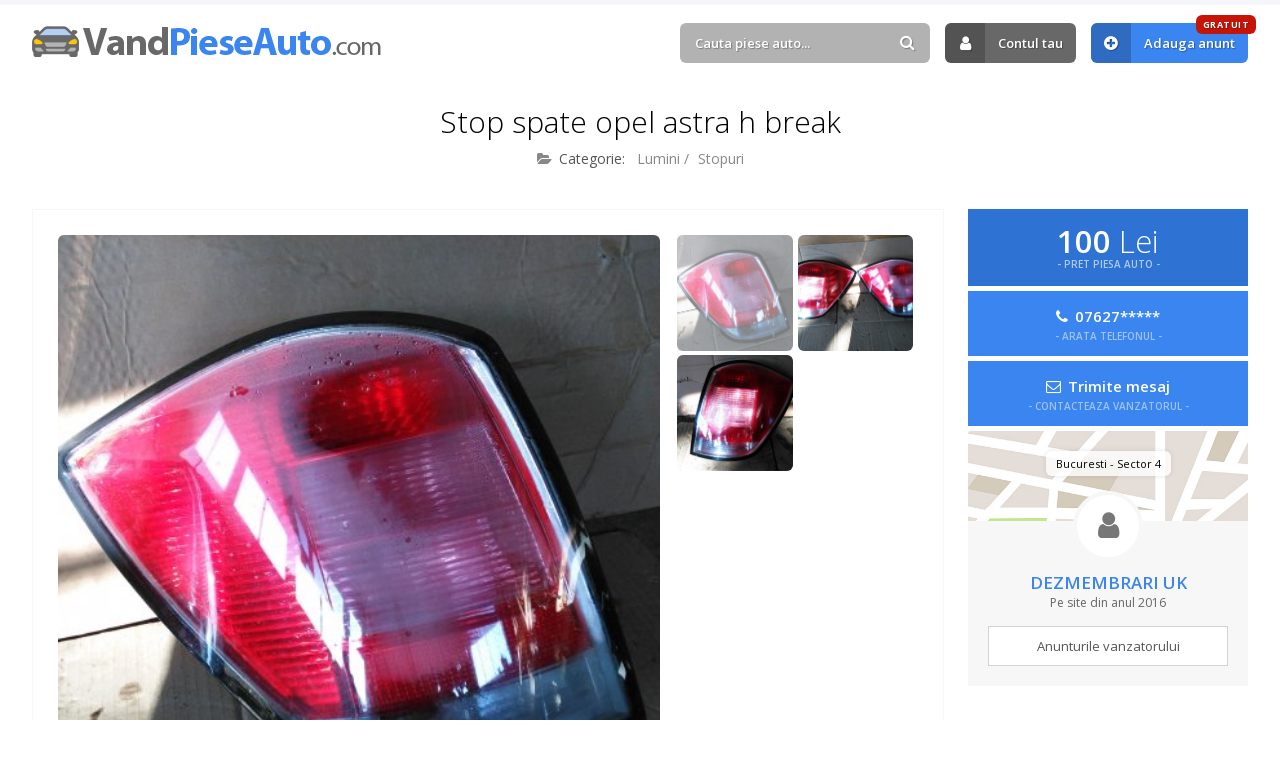

--- FILE ---
content_type: text/html; charset=UTF-8
request_url: https://www.vandpieseauto.com/anunt/stop-spate-opel-astra-h-break-10414
body_size: 4958
content:
<!DOCTYPE html>
<html lang="ro">
<head>

	<title>Stop spate Opel Astra H Break   - 🚘 #10414 · VandPieseAuto.com</title>
	<meta http-equiv="content-type" content="text/html; charset=utf-8" />
	<meta name="description" content="Vand stop spate Opel Astra H Break   in stare foarte buna, cu prinderi bune. Le puteti ridica de la sediul nostru sau le putem trimite prin curier rap... ✅ Anunt piese auto #10414" />
	<meta name="robots" content="index, follow" /> 
	<meta name="revisit-after" content="7 days" />
	<meta name="copyright" content="VandPieseAuto.com" />
	<meta name="author" content="Voitin.com Web Services" />
	<meta name="viewport" content="width=device-width, minimum-scale=1.0" />
		<meta property="og:type" content="website" />
	<meta property="og:title" content="Stop spate Opel Astra H Break  " />
	<meta property="og:description" content="Vand stop spate Opel Astra H Break   in stare foarte buna, cu prinderi bune. Le puteti ridica de la sediul nostru sau le putem trimite prin curier rapid in 24 h. Avem si alte piese si accesorii auto pentru Opel Astra H Break .Oferim factura si garantie dupa caz!Oferim seriozitate si profesionalism" />
	<meta property="og:url" content="https://www.vandpieseauto.com/anunt/stop-spate-opel-astra-h-break-10414" />
	<meta property="og:image" content="https://www.vandpieseauto.com/images/anunturi_imagini/64424bde5672eaff46d7cb690a2de598.jpg" />
	<meta property="og:image:type" content="image/png" />
	<meta property="og:image:width" content="466" />
	<meta property="og:image:height" content="466" />
	<meta property="og:locale" content="ro" />
	<meta property="fb:app_id" content="324814084277382" />
		
	
		<link rel="canonical" href="https://www.vandpieseauto.com/anunt/stop-spate-opel-astra-h-break-10414" />

	<meta name="format-detection" content="telephone=no" />
	
	<link rel="alternate" type="application/rss+xml" title="VandPieseAuto.com RSS Anunturi" href="https://www.vandpieseauto.com/feed/" />
	
	<link href="https://www.vandpieseauto.com/images/favicon.ico" rel="shortcut icon" />
	 
	<link rel="preconnect" href="https://fonts.googleapis.com" />
	<link rel="preconnect" href="https://fonts.gstatic.com" crossorigin />
	<link href="https://fonts.googleapis.com/css2?family=Open+Sans:ital,wght@0,300;0,400;0,600;0,700;0,800;1,300;1,400;1,600;1,700;1,800&display=swap" rel="stylesheet" />

	<link href="https://www.vandpieseauto.com/css/style.css?v=2024" rel="stylesheet" type="text/css" />

	<script src="https://www.vandpieseauto.com/js/script.js"></script>
	
	<script src="https://apis.google.com/js/platform.js" async defer></script>
	<script>
		window.fbAsyncInit = function() { FB.init({ appId: '324814084277382', autoLogAppEvents: true, xfbml: true, version: 'v3.0' }); };
		(function(d, s, id){
			var js, fjs = d.getElementsByTagName(s)[0];
			if (d.getElementById(id)) {return;}
			js = d.createElement(s); js.id = id;
			js.src = "https://connect.facebook.net/en_US/sdk.js";
			fjs.parentNode.insertBefore(js, fjs);
		}(document, 'script', 'facebook-jssdk'));
	</script>
	
	<script async src="//pagead2.googlesyndication.com/pagead/js/adsbygoogle.js"></script>
	<script>
		 (adsbygoogle = window.adsbygoogle || []).push({
			  google_ad_client: "ca-pub-0775874241914554",
			  enable_page_level_ads: true
		 });
	</script>

	<script>
		!function(f,b,e,v,n,t,s)
		{if(f.fbq)return;n=f.fbq=function(){n.callMethod?
		n.callMethod.apply(n,arguments):n.queue.push(arguments)};
		if(!f._fbq)f._fbq=n;n.push=n;n.loaded=!0;n.version='2.0';
		n.queue=[];t=b.createElement(e);t.async=!0;
		t.src=v;s=b.getElementsByTagName(e)[0];
		s.parentNode.insertBefore(t,s)}(window, document,'script',
		'https://connect.facebook.net/en_US/fbevents.js');
		fbq('init', '369812103977101');
		fbq('track', 'PageView');
	</script>
	<noscript><img height="1" width="1" style="display:none" src="https://www.facebook.com/tr?id=369812103977101&ev=PageView&noscript=1" /></noscript>
	
	<!-- Google tag (gtag.js) -->
<script async src="https://www.googletagmanager.com/gtag/js?id=G-E9N90TFNZ9"></script>
<script>
  window.dataLayer = window.dataLayer || [];
  function gtag(){dataLayer.push(arguments);}
  gtag('js', new Date());

  gtag('config', 'G-E9N90TFNZ9');
</script>
	<script type="application/ld+json">
		{
			"@context": "https://schema.org",
			"@type": "Organization",
			"name": "VandPieseAuto",
			"alternateName": ["VandPieseAuto", "Vand Piese Auto", "vandpieseauto.com"],
			"url": "https://www.vandpieseauto.com",
			"logo": "https://www.vandpieseauto.com/images/logo.png",
			"contactPoint": {
				"@type": "ContactPoint",
				"email": "contact@vandpieseauto.com",
				"contactType": "customer service",
				"areaServed": "RO",
				"availableLanguage": "Romanian"
			},
			"sameAs": [
				"https://www.facebook.com/anunturiPieseAuto"
			]
		}
	</script>
	<script type="application/ld+json">
		{
			"@context": "https://schema.org/",
			"@type": "WebSite",
			"name": "VandPieseAuto",
			"url": "https://www.vandpieseauto.com/",
			"potentialAction": {
				"@type": "SearchAction",
				"target": "https://www.vandpieseauto.com/anunturi?k={search_term_string}",
				"query-input": "required name=search_term_string"
			}
		}
	</script>
	
</head>
<body > 

<div id="headerContainer">
	<div id="header" class="anim clearfix"> 
		<div class="inside clearfix"> 
			<a href="https://www.vandpieseauto.com/" id="logo" class="anim " title="Anunturi Piese Auto">
									Vand Piese Auto.com
							</a>
			<div id="userAccount">
				<div id="mobileUserContainer">
											<div id="cautareTop">
							<form action="https://www.vandpieseauto.com/anunturi">
								<div>
									<input type="text" placeholder="Cauta piese auto..." value="" id="autoComplete" class="text round anim" name="k" />
									<a href="#" class="submit round anim"><i class="fa fa-search"></i></a>
								</div>
							</form>
						</div>
																<a href="https://www.vandpieseauto.com/contul-tau" rel="nofollow" class="anim link round"><i class="fa fa-user"></i> Contul tau</a>
						<a href="https://www.vandpieseauto.com/adauga-anunt" class="anim link blue round" title="Adauga anunt"><i class="fa fa-plus-circle"></i> Adauga anunt <span class="round anim">GRATUIT</span></a>
									</div>
			</div>
			<a href="#" class="pullBtn pullUserAccount round anim" title="Meniu"><i class="fa fa-bars"></i></a>
		</div>
	</div>
</div> 

			<div class="inside noDesktop">
			<a href="https://www.curatare-injectoare.ro" target="_blank"><img src="https://www.vandpieseauto.com/images/injectoare.jpg?v=2" style="max-width: 100%; display: block; margin: 10px auto; width: 100%" /></a>
		</div>
	

<div id="continut">
	<div class="inside clearfix"> 
<h1 class="title">Stop spate opel astra h break  </h1>
<h2 class="subtitle secundar">
	<span><i class="fa fa-folder-open"></i> <b>Categorie:</b> <a href="https://www.vandpieseauto.com/c/lumini" title="Lumini" class="anim">Lumini</a> / <a href="https://www.vandpieseauto.com/c/stopuri" title="Stopuri" class="anim">Stopuri</a></span> 
</h2>

	
<div class="anunt clearfix">
	<div class="anuntContent">
					<div id="imagini" class="clearfix">
				<div class="imagini-big">
					<a href="https://www.vandpieseauto.com/images/anunturi_imagini/64424bde5672eaff46d7cb690a2de598.jpg" data-fancybox><img src="https://www.vandpieseauto.com/images/anunturi_imagini/64424bde5672eaff46d7cb690a2de598.jpg" alt="Stop spate Opel Astra H Break  " /></a>
				</div>
				<div class="imagini-thumbs">
													<a href="https://www.vandpieseauto.com/images/anunturi_imagini/64424bde5672eaff46d7cb690a2de598.jpg" class="active" title="Stop spate Opel Astra H Break  "><img src="https://www.vandpieseauto.com/images/anunturi_imagini/64424bde5672eaff46d7cb690a2de598.jpg" class="anim" alt="Stop spate Opel Astra H Break  " /></a>
																											<a href="https://www.vandpieseauto.com/images/anunturi_imagini/ae7a394a911b189bf6daaa276e4ad8fc.jpg" class="" title="Stop spate Opel Astra H Break  "><img src="https://www.vandpieseauto.com/images/anunturi_imagini/ae7a394a911b189bf6daaa276e4ad8fc.jpg" class="anim" alt="Stop spate Opel Astra H Break  " /></a>
																					<a href="https://www.vandpieseauto.com/images/anunturi_imagini/80f7f977df58dd7686573b6e38f5d586.jpg" class="" title="Stop spate Opel Astra H Break  "><img src="https://www.vandpieseauto.com/images/anunturi_imagini/80f7f977df58dd7686573b6e38f5d586.jpg" class="anim" alt="Stop spate Opel Astra H Break  " /></a>
																																			<div class="reclama">
						<script async src="//pagead2.googlesyndication.com/pagead/js/adsbygoogle.js"></script>
						<ins class="adsbygoogle" style="display:block" data-ad-client="ca-pub-0775874241914554" data-ad-slot="8402103559" data-ad-format="rectangle"></ins>
						<script>(adsbygoogle = window.adsbygoogle || []).push({});</script>
					</div>
				</div>
			</div>
			
		<div class="lines">
			<div class="line pret"><b>Pret:</b> 100 Lei</div> 
										<div class="line"><b>Localizare:</b> <i class="fa fa-location-arrow"></i> Bucuresti, Sector 4</div>
						<div class="line"><b>ID anunt:</b> #10414</div>
			<div class="line"><b>Data:</b> <i class="fa fa-calendar-o"></i> 17.11.2016 16:41</div> 
			<div class="line"><b>Vizualizari:</b> <i class="fa fa-eye"></i> 3020</div> 
			<div class="line shareOn">
				<b>Distribuie:</b> <a href="https://wa.me/?text=Am gasit anuntul acesta 'Stop spate Opel Astra H Break  ' ( https://www.vandpieseauto.com/anunt/stop-spate-opel-astra-h-break-10414 ) care te poate interesa pe VandPieseAuto.com" target="_blank" class="anim"><i class="fa fa-whatsapp"></i> Whatsapp</a>
				<a href="https://www.facebook.com/sharer/sharer.php?u=https://www.vandpieseauto.com/anunt/stop-spate-opel-astra-h-break-10414" target="_blank" class="fb anim"><i class="fa fa-facebook"></i> Facebook</a>
			</div> 
					</div>
		
		<div class="descriereAnunt clearfix">
			Vand stop spate Opel Astra H Break   in stare foarte buna, cu prinderi bune. <br />
Le puteti ridica de la sediul nostru sau le putem trimite prin curier rapid in 24 h. <br />
Avem si alte piese si accesorii auto pentru Opel Astra H Break .<br />
Oferim factura si garantie dupa caz!<br />
Oferim seriozitate si profesionalism<br />
		</div>
	 
		 
		<div class="reclamaAnunturi long noBot">
			<script async src="//pagead2.googlesyndication.com/pagead/js/adsbygoogle.js"></script>
			<ins class="adsbygoogle" style="display:block" data-ad-client="ca-pub-0775874241914554" data-ad-slot="2649947954" data-ad-format="auto"></ins>
			<script>(adsbygoogle = window.adsbygoogle || []).push({});</script>
		</div> 
	</div> 
	<div class="anuntInfo">
		<div class="mobileFixed">
			<div class="pret">
				100 <b>Lei</b>
				<span>- PRET PIESA AUTO -</span>
			</div> 
												<div class="contact telefon">
						<a href="#" class="arataTelefon round anim" data-anunt="e56eea9a45b153de634b23780365f976">
							<i class="fa fa-phone"></i>
							07627*****
							<span>- ARATA TELEFONUL -</span>
						</a>
					</div>
													<div class="contact email">
						<a href="#contactAnunt" class="round anim" data-fancybox>
							<i class="fa fa-envelope-o"></i>
							Trimite mesaj
							<span>- CONTACTEAZA VANZATORUL -</span>
						</a>
					</div>
							 
		</div>
		<div class="vanzator">
			<div class="map">
													<span class="adresa round">
						Bucuresti						 - Sector 4					</span>
								<i class="fa fa-user"></i>
			</div>
			<span class="nume">Dezmembrari UK</span>
						<span class="data">Pe site din anul 2016</span>
						<a href="https://www.vandpieseauto.com/anunturi?vanzator=503" class="anim">Anunturile vanzatorului</a>
		</div> 
	</div>
</div>
 
	<div id="contactAnunt">
		<h4>Contacteaza vanzatorul</h4>
		<p>Completeaza formularul urmator pentru a trimite un mesaj vanzatorului.</p>
		<form action="#" class="form" data-action="anunt" id="contactAnuntSingur"> 
			<input type="hidden" name="anunt" value="10414" />
			<div class="cols2 clearfix">
				<div class="line">
					<label>NUMELE TAU</label>
					<input type="text" class="text req round anim" name="nume" />
				</div>
				<div class="line">
					<label>TELEFON</label>
					<input type="text" class="text round anim" name="telefon" />
				</div>
			</div>
			<div class="line">
				<label>ADRESA DE E-MAIL</label>
				<input type="text" class="text req round anim" name="mail" />
			</div>
			<div class="line">
				<label>MESAJUL PENTRU VANZATOR</label>
				<textarea name="mesaj" class="text req round anim"></textarea>
			</div> 
			<div class="line suma"><b>X + Y</b> = <input type="text" class="text round req small anim" name="suma" /></div> 
			<div class="line checkbox chkLine">
				<label>
					<input type="checkbox" name="termeni" value="">
					Sunt de acord cu <a href="https://www.vandpieseauto.com/termeni-si-conditii" target="_blank" class="anim">termenii si conditiile</a> de utilizare
				</label>
			</div>
			<div class="raspuns ok">Mesajul a fost trimis! Vanzatorul te va contacta in cel mai scurt timp.</div>
			<div class="line clearfix last">
				<a href="#" class="btn submit round anim">Trimite mesajul</a>
			</div>
		</form>
	</div>
 

<script type="application/ld+json">
{
  "@context": "http://schema.org/",
  "@type": "Product",
  "id": "10414",
  "name": "Stop spate Opel Astra H Break  ",
  "image": "https://www.vandpieseauto.com/images/anunturi_imagini/64424bde5672eaff46d7cb690a2de598.jpg",
  "description": "Vand stop spate Opel Astra H Break   in stare foarte buna, cu prinderi bune. Le puteti ridica de la sediul nostru sau le putem trimite prin curier rapid in 24 h. Avem si alte piese si accesorii auto pentru Opel Astra H Break .Oferim factura si garantie dupa caz!Oferim seriozitate si profesionalism",
  "offers": {
	"@type": "Offer",
	"priceCurrency": "RON",
	"price": "100",  
	"priceValidUntil": "2026-06-27",
	"itemCondition": "http://schema.org/UsedCondition",
	"availability": "http://schema.org/InStock",
	"url": "https://www.vandpieseauto.com/anunt/stop-spate-opel-astra-h-break-10414",
	"seller": {
	  "@type": "Organization",
	  "name": "Dezmembrari UK"
	}
  }
}
</script>

<div class="sectiune">
	<h3 class="title">Alte piese auto din <b>Stopuri</b></h3>
	<h6 class="subtitle">Piese auto de care ai putea fi interesat...</h6>
	<div class="anunturiHome wFour clearfix">
					<div class="anunturi anim clearfix">
				<div class="anuntPret round">143 Lei</div>
				<a href="https://www.vandpieseauto.com/anunt/stop-lampa-stanga-audi-a4-8ec-b7-11-04-06-08-16654" class="img" title="Stop lampa stanga Audi A4 8EC B7 (11.04-06.08)">
										<img src="https://www.vandpieseauto.com/images/default.jpg" class="anuntImagine" alt="Stop lampa stanga Audi A4 8EC B7 (11.04-06.08)" />
				</a>
				<div class="anuntInformatii">
					<h2><a href="https://www.vandpieseauto.com/anunt/stop-lampa-stanga-audi-a4-8ec-b7-11-04-06-08-16654" class="anim" title="Stop lampa stanga Audi A4 8EC B7 (11.04-06.08)">Stop lampa stanga Audi A4 8EC B7 (11.04-06.08)</a></h2>
					<h5><i class="fa fa-folder-open-o"></i> Lumini / Stopuri</h5>
					<div class="bottomLine round clearfix">
						<span><i class="fa fa-map-marker"></i> Galati</span>
					</div>
				</div>
			</div>
					<div class="anunturi anim clearfix">
				<div class="anuntPret round">168 Lei</div>
				<a href="https://www.vandpieseauto.com/anunt/stop-lampa-stanga-skoda-octavia-1-i-combi-07-05-11-08-magneti-marelli-16694" class="img" title="Stop lampa stanga Skoda Octavia 1 I combi (07.05-11.08) MAGNETI MARELLI">
										<img src="https://www.vandpieseauto.com/images/default.jpg" class="anuntImagine" alt="Stop lampa stanga Skoda Octavia 1 I combi (07.05-11.08) MAGNETI MARELLI" />
				</a>
				<div class="anuntInformatii">
					<h2><a href="https://www.vandpieseauto.com/anunt/stop-lampa-stanga-skoda-octavia-1-i-combi-07-05-11-08-magneti-marelli-16694" class="anim" title="Stop lampa stanga Skoda Octavia 1 I combi (07.05-11.08) MAGNETI MARELLI">Stop lampa stanga Skoda Octavia 1 I combi (07.05-11.08) MAGNETI MARELLI</a></h2>
					<h5><i class="fa fa-folder-open-o"></i> Lumini / Stopuri</h5>
					<div class="bottomLine round clearfix">
						<span><i class="fa fa-map-marker"></i> Galati</span>
					</div>
				</div>
			</div>
					<div class="anunturi anim clearfix">
				<div class="anuntPret round">122 Lei</div>
				<a href="https://www.vandpieseauto.com/anunt/stop-lampa-stanga-audi-a3-8l1-09-00-depo-16649" class="img" title="Stop lampa stanga Audi A3 8L1 (09.00 ->) Depo">
										<img src="https://www.vandpieseauto.com/images/default.jpg" class="anuntImagine" alt="Stop lampa stanga Audi A3 8L1 (09.00 ->) Depo" />
				</a>
				<div class="anuntInformatii">
					<h2><a href="https://www.vandpieseauto.com/anunt/stop-lampa-stanga-audi-a3-8l1-09-00-depo-16649" class="anim" title="Stop lampa stanga Audi A3 8L1 (09.00 ->) Depo">Stop lampa stanga Audi A3 8L1 (09.00 ->) Depo</a></h2>
					<h5><i class="fa fa-folder-open-o"></i> Lumini / Stopuri</h5>
					<div class="bottomLine round clearfix">
						<span><i class="fa fa-map-marker"></i> Galati</span>
					</div>
				</div>
			</div>
					<div class="anunturi anim clearfix">
				<div class="anuntPret round">93 Lei</div>
				<a href="https://www.vandpieseauto.com/anunt/stop-lampa-dreapta-mercedes-benz-sprinter-901-902-903-904-03-00-05-06-depo-16605" class="img" title="Stop lampa dreapta Mercedes-Benz Sprinter 901/902/903/904 (03.00-05.06) Depo">
										<img src="https://www.vandpieseauto.com/images/default.jpg" class="anuntImagine" alt="Stop lampa dreapta Mercedes-Benz Sprinter 901/902/903/904 (03.00-05.06) Depo" />
				</a>
				<div class="anuntInformatii">
					<h2><a href="https://www.vandpieseauto.com/anunt/stop-lampa-dreapta-mercedes-benz-sprinter-901-902-903-904-03-00-05-06-depo-16605" class="anim" title="Stop lampa dreapta Mercedes-Benz Sprinter 901/902/903/904 (03.00-05.06) Depo">Stop lampa dreapta Mercedes-Benz Sprinter 901/902/903/904 (03.00-05.06) Depo</a></h2>
					<h5><i class="fa fa-folder-open-o"></i> Lumini / Stopuri</h5>
					<div class="bottomLine round clearfix">
						<span><i class="fa fa-map-marker"></i> Galati</span>
					</div>
				</div>
			</div>
					<div class="anunturi anim clearfix">
				<div class="anuntPret round">178 Lei</div>
				<a href="https://www.vandpieseauto.com/anunt/stop-lampa-stanga-interior-vw-golf-plus-12-08-valeo-16797" class="img" title="Stop lampa stanga interior VW Golf Plus (-> 12.08) VALEO">
										<img src="https://www.vandpieseauto.com/images/default.jpg" class="anuntImagine" alt="Stop lampa stanga interior VW Golf Plus (-> 12.08) VALEO" />
				</a>
				<div class="anuntInformatii">
					<h2><a href="https://www.vandpieseauto.com/anunt/stop-lampa-stanga-interior-vw-golf-plus-12-08-valeo-16797" class="anim" title="Stop lampa stanga interior VW Golf Plus (-> 12.08) VALEO">Stop lampa stanga interior VW Golf Plus (-> 12.08) VALEO</a></h2>
					<h5><i class="fa fa-folder-open-o"></i> Lumini / Stopuri</h5>
					<div class="bottomLine round clearfix">
						<span><i class="fa fa-map-marker"></i> Galati</span>
					</div>
				</div>
			</div>
					<div class="anunturi anim clearfix">
				<div class="anuntPret round">350 Lei</div>
				<a href="https://www.vandpieseauto.com/anunt/stop-stanga-bmw-seria-3-23835" class="img" title="stop stanga bmw seria 3">
										<img src="https://www.vandpieseauto.com/images/anunturi_imagini/img-4842-5ca89e33aaada.jpg" class="anuntImagine" alt="stop stanga bmw seria 3" />
				</a>
				<div class="anuntInformatii">
					<h2><a href="https://www.vandpieseauto.com/anunt/stop-stanga-bmw-seria-3-23835" class="anim" title="stop stanga bmw seria 3">stop stanga bmw seria 3</a></h2>
					<h5><i class="fa fa-folder-open-o"></i> Lumini / Stopuri</h5>
					<div class="bottomLine round clearfix">
						<span><i class="fa fa-map-marker"></i> Bucuresti</span>
					</div>
				</div>
			</div>
					<div class="anunturi anim clearfix">
				<div class="anuntPret round">288 Lei</div>
				<a href="https://www.vandpieseauto.com/anunt/stop-lampa-dreapta-exterior-vw-passat-cc-357-06-08-magneti-marelli-16723" class="img" title="Stop lampa dreapta exterior VW Passat CC 357 (06.08 ->) MAGNETI MARELLI">
										<img src="https://www.vandpieseauto.com/images/default.jpg" class="anuntImagine" alt="Stop lampa dreapta exterior VW Passat CC 357 (06.08 ->) MAGNETI MARELLI" />
				</a>
				<div class="anuntInformatii">
					<h2><a href="https://www.vandpieseauto.com/anunt/stop-lampa-dreapta-exterior-vw-passat-cc-357-06-08-magneti-marelli-16723" class="anim" title="Stop lampa dreapta exterior VW Passat CC 357 (06.08 ->) MAGNETI MARELLI">Stop lampa dreapta exterior VW Passat CC 357 (06.08 ->) MAGNETI MARELLI</a></h2>
					<h5><i class="fa fa-folder-open-o"></i> Lumini / Stopuri</h5>
					<div class="bottomLine round clearfix">
						<span><i class="fa fa-map-marker"></i> Galati</span>
					</div>
				</div>
			</div>
					<div class="anunturi anim clearfix">
				<div class="anuntPret round">1 048 Lei</div>
				<a href="https://www.vandpieseauto.com/anunt/stop-lampa-dreapta-mercedes-benz-cls-c219-2004-2008-ulo-16596" class="img" title="Stop lampa dreapta Mercedes-Benz CLS C219 (2004-2008) ULO">
										<img src="https://www.vandpieseauto.com/images/default.jpg" class="anuntImagine" alt="Stop lampa dreapta Mercedes-Benz CLS C219 (2004-2008) ULO" />
				</a>
				<div class="anuntInformatii">
					<h2><a href="https://www.vandpieseauto.com/anunt/stop-lampa-dreapta-mercedes-benz-cls-c219-2004-2008-ulo-16596" class="anim" title="Stop lampa dreapta Mercedes-Benz CLS C219 (2004-2008) ULO">Stop lampa dreapta Mercedes-Benz CLS C219 (2004-2008) ULO</a></h2>
					<h5><i class="fa fa-folder-open-o"></i> Lumini / Stopuri</h5>
					<div class="bottomLine round clearfix">
						<span><i class="fa fa-map-marker"></i> Galati</span>
					</div>
				</div>
			</div>
			</div>
</div> 
	
	</div>
</div>


<div id="footer">
	<div class="inside clearfix">
		<a href="https://www.vandpieseauto.com/termeni-si-conditii" class="anim " title="Termeni si conditii">Termeni si conditii</a>
		<i class="fa fa-circle"></i>
		<a href="https://www.vandpieseauto.com/politica-de-confidentialitate" class="anim " title="Politica de confidentialitate">Politica de confidentialitate</a>
		<i class="fa fa-circle"></i>
		<a href="https://www.vandpieseauto.com/politica-de-cookies" class="anim " title="Politica de cookies">Politica de cookies</a>
		<i class="fa fa-circle"></i>
		<a href="https://www.vandpieseauto.com/contact" class="anim " title="Contact">Contact</a>
		<i class="fa fa-circle"></i>
		<a href="https://www.vandpieseauto.com/blog" class="anim " title="Blog">Blog</a>
	</div>
</div>
<div id="copyright">
	<div class="inside">
		&copy; 2011 - 2025 <b>Vand Piese Auto</b>.
		- Aplicatie GRATUITA pentru <a href="https://www.punctepenalizare.com" target="_blank" title="Puncte Penalizare">Puncte Penalizare Auto</a> sau <a href="https://www.punctepenalizare.ro" target="_blank" title="Puncte Penalizare Moldova">Puncte Penalizare Moldova</a>
		<a href="https://www.voitin.com" target="_blank" class="logoVoitin" title="Voitin.com">Voitin.com Web Services</a>
	</div>
</div>

<div id="cookie" class="adPage">
	<div class="inside"> 
		VandPieseAuto.com foloseste cookie-uri si prin navigarea pe acest site iti exprimi acordul asupra folosirii cookie-urilor (<a href="https://www.vandpieseauto.com/politica-de-cookies" rel="nofollow">mai multe informatii</a>)
		<a href="#" class="anim" title="Inchide" id="closeCookie"><i class="fa fa-times"></i></a>
	</div>
</div>

</body>
</html>

--- FILE ---
content_type: text/html; charset=utf-8
request_url: https://www.google.com/recaptcha/api2/aframe
body_size: 267
content:
<!DOCTYPE HTML><html><head><meta http-equiv="content-type" content="text/html; charset=UTF-8"></head><body><script nonce="8lplxZoRCIeJDQDnqC-uAQ">/** Anti-fraud and anti-abuse applications only. See google.com/recaptcha */ try{var clients={'sodar':'https://pagead2.googlesyndication.com/pagead/sodar?'};window.addEventListener("message",function(a){try{if(a.source===window.parent){var b=JSON.parse(a.data);var c=clients[b['id']];if(c){var d=document.createElement('img');d.src=c+b['params']+'&rc='+(localStorage.getItem("rc::a")?sessionStorage.getItem("rc::b"):"");window.document.body.appendChild(d);sessionStorage.setItem("rc::e",parseInt(sessionStorage.getItem("rc::e")||0)+1);localStorage.setItem("rc::h",'1767039765552');}}}catch(b){}});window.parent.postMessage("_grecaptcha_ready", "*");}catch(b){}</script></body></html>

--- FILE ---
content_type: text/css
request_url: https://www.vandpieseauto.com/css/style.css?v=2024
body_size: 39969
content:
/*
	Voitin.com Web Services
    http:/www.voitin.com
*/
 
/* Resetare CSS */
html,body,body div,span,object,iframe,h1,h2,h3,h4,h5,h6,p,blockquote,pre,abbr,address,cite,code,del,dfn,em,img,ins,kbd,q,samp,small,strong,sub,sup,var,b,i,dl,dt,dd,ol,ul,li,fieldset,form,label,legend,table,caption,tbody,tfoot,thead,tr,th,td,article,aside,canvas,details,figcaption,figure,footer,header,hgroup,menu,nav,section,summary,time,mark,audio,video{border:0;font-size:100%;vertical-align:baseline;margin:0;padding:0}article,aside,details,figcaption,figure,footer,header,hgroup,menu,nav,section{display:block}blockquote,q{quotes:none}blockquote:before,blockquote:after,q:before,q:after{content:none}ins{background-color:#ff9;color:#000;text-decoration:none}mark{background-color:#ff9;color:#000;font-style:italic;font-weight:700}del{text-decoration:line-through}abbr[title],dfn[title]{border-bottom:1px dotted;cursor:help}table{border-collapse:collapse;border-spacing:0}hr{display:block;height:1px;border:0;border-top:1px solid #ccc;margin:1em 0;padding:0}input,select{vertical-align:middle}::-webkit-input-placeholder{color:inherit}:-moz-placeholder{color:inherit;opacity:1}::-moz-placeholder{color:inherit;opacity:1}:-ms-input-placeholder{color:inherit}

/* General */
body { border-top: 5px solid #f4f6f9; font-size: 13px; font-family: 'Open Sans', Arial, Verdana, Georgia, Helvetica, sans-serif; margin: 0; padding: 0; background: #fff } 
input, textarea, select { filter: none; padding: 5px; font-size: 12px; font-family: 'Open Sans', Arial, Verdana, Georgia, Helvetica, sans-serif; -moz-box-sizing: border-box; -webkit-box-sizing: border-box; box-sizing: border-box }  
input:focus, textarea:focus, select:focus, input:hover, textarea:hover, select:hover, button:focus { outline: none; outline-width: 0 } 
input:invalid, input:-moz-ui-invalid { border: 0; outline: none; box-shadow: none; -moz-box-shadow: none; -webkit-box-shadow: none }
input::-webkit-outer-spin-button, input::-webkit-inner-spin-button { display: none; -webkit-appearance: none; margin: 0 }
input[type="submit"], input[type="password"], input[type="date"], input[type="text"], input[type="number"], select, textarea { -webkit-appearance: none }
.inside { width: 95%; max-width: 1280px; min-width: 1050px; position: relative; margin: 0 auto }
.round { khtml-border-radius: 6px; moz-border-radius: 6px; webkit-border-radius: 6px; border-radius: 6px }
.anim { transition: all 0.25s ease-in-out; -webkit-transition: all 0.25s ease-in-out; -moz-transition: all 0.25s ease-in-out }
.shadow { -webkit-box-shadow: 0px 0px 5px 0px rgba(0,0,0,0.23); -moz-box-shadow: 0px 0px 5px 0px rgba(0,0,0,0.23); box-shadow: 0px 0px 5px 0px rgba(0,0,0,0.23) }
.clear {clear: both }
.clearfix:before, .clearfix:after { content: " "; display: table }
.clearfix:after { clear: both }
.clearfix { *zoom: 1 }
.noscroll { -webkit-overflow-scrolling: none; overflow: hidden!important }
.title { font-size: 30px; font-weight: 300; margin: 0 0 5px 0; text-align: center }
.title.vMargin { margin-bottom: 40px }
.title b { font-weight: 400; color: #3b85f0 }
.title a { color: inherit; text-decoration: none }
.title a .fa { font-size: 21px; margin-left: 4px; vertical-align: top }
.title a:hover { color: #215cb1 }
.subtitle { font-size: 16px; color: #888; font-weight: 400; margin: 0 0 40px 0; text-align: center }
.subtitle b { font-weight: 400 }
.subtitle a { margin-left: 5px; color: inherit; text-decoration: none }
.subtitle a:hover { color: #215cb1 }
.subtitle.secundar span { font-size: 14px; color: #888; margin: 0 20px }
.subtitle.secundar span b { color: #555; margin-right: 3px }
.subtitle.secundar span .fa { margin-right: 3px }
.innerNav { color: #888; font-size: 16px; text-align: center; margin: 0 0 40px 0 }
.innerNav a { color: inherit; text-decoration: none }
.innerNav a:hover { color: #3b85f0 }
.innerNav .fa { color: #d3d3d3; margin: 0 5px }
.pullBtn { display: none }
.noDesktop { display: none!important }
a.submit { text-decoration: none }
@supports (-webkit-overflow-scrolling: touch) { select { -webkit-appearance: none } }
ins { background: #fff }
img { border: none } 

#cookie { text-shadow: 1px 1px 1px rgba(0,0,0,0.9); position: fixed; left: 0; bottom: 0; width: 100%; z-index: 100; display: block; border-bottom: 1px solid #f7f7f7; font-size: 12px; background: rgba(0,0,0,0.7); padding: 15px 0; color: #fff }
#cookie a { color: #d3d3d3; margin: 0 5px }
#cookie a:hover { color: #fff }
#cookie a#closeCookie { font-size: 15px; position: absolute; top: -3px; right: 0; display: block }
#cookie.adPage { display: none }

#headerContainer { height: 76px }
#headerContainer .google-auto-placed { display: none!important }
#header { background: #fff; padding: 18px 0; z-index: 100 }
#header.fixed { -webkit-box-shadow: 0px 0px 5px 0px rgba(0,0,0,0.23); -moz-box-shadow: 0px 0px 5px 0px rgba(0,0,0,0.23); box-shadow: 0px 0px 5px 0px rgba(0,0,0,0.23); position: fixed; top: 0; background: rgba(255,255,255,0.95); left: 0; width: 100% } 
#header #logo { margin-top: 3px; background: url(../images/vand-piese-auto.png) no-repeat left center; text-indent: -9999px; white-space: nowrap; overflow: hidden; color: transparent; float: left; display: block; width: 350px; height: 31px; padding: 0 }
#header.fixed #logo, #header #logo.smaller { width: 48px }
#header #userAccount { float: right }
#header #userAccount a b { display: none }
#header #userAccount a.link { margin-left: 15px; position: relative; font-weight: 600; text-shadow: 1px 1px 1px rgba(0,0,0,0.3); font-size: 13px; background: #686868; display: block; float: left; color: #fff; text-decoration: none; line-height: 40px; padding-right: 13px }
#header #userAccount a.link.blue { background: #3b85f0 }
#header #userAccount a.link .fa { font-size: 16px; khtml-border-radius: 6px 0 0 6px; moz-border-radius: 6px 0 0 6px; webkit-border-radius: 6px 0 0 6px; border-radius: 6px 0 0 6px; display: block; float: left; line-height: 40px; width: 40px; text-align: center; background: rgba(0,0,0,0.2); margin-right: 13px }
#header #userAccount a.link span { font-weight: 700; letter-spacing: 0.05em; position: absolute; line-height: 100%; right: -8px; top: -8px; background: #c61407; font-size: 9px; padding: 5px 7px }
#header #userAccount a.link:hover { background: #4f4f4f }
#header #userAccount a.link.blue:hover { background: #215cb1 }
#header #userAccount a.link.noPadding { padding: 0; overflow: hidden }
#header #userAccount a.link.noPadding .fa { width: 44px; margin: 0 }
#header #cautareTop { position: relative; margin-left: 15px; display: block; float: left }
#header #cautareTop .text { khtml-border-radius: 6px; moz-border-radius: 6px; webkit-border-radius: 6px; border-radius: 6px; box-shadow: none; font-weight: 600; text-shadow: 1px 1px 1px rgba(0,0,0,0.3); font-size: 13px; color: #666; width: 250px; color: #fff; line-height: 40px; padding: 0 40px 0 15px; background: #b2b2b2; box-shadow: none; border: 0 }
#header #cautareTop .text:focus { background: #9b9b9b }
#header #cautareTop .submit { cursor: pointer; position: relative; text-shadow: 1px 1px 1px rgba(0,0,0,0.3); font-size: 13px; background: none; border: 0; display: block; color: #fff; text-decoration: none; position: absolute; right: 15px; top: 11px }
#header #cautareTop .submit:hover { background: none; color: #f4f6f9 }
#header #cautareTop .submit .fa { font-size: 16px; line-height: 100% }
#header #cautareTop .easy-autocomplete-container ul li { text-align: left }
#header #cautareTop .easy-autocomplete-container ul li b { display: inline }

#cautare { border-top: 1px solid rgba(0,0,0,0.1); position: relative; background: #f7f7f7; padding: 50px 0 0 0 }
#cautare { overflow: hidden; background: none }
#cautare form { position: relative }
#cautare form .text { font-size: 14px; color: #666; border-radius: 6px; box-shadow: inset 2px 2px 3px rgba(0,0,0,0.15); width: 100%; padding: 22px 168px 22px 22px; border: 1px solid #d3d3d3 }
#cautare form .text:focus { color: #000; background: #fff }
#cautare form .btn { text-decoration: none; text-shadow: 1px 1px 1px rgba(0,0,0,0.3); background: #3b85f0; color: #fff; cursor: pointer; padding: 12px 15px; font-weight: 600; border: 0; font-size: 12px; position: absolute; right: 13px; top: 11px }
#cautare form .btn:hover { background: #215cb1 }
#cautare form input[type="submit"]::-moz-focus-inner { border: 0 }
#cautare h2 { text-align: center; margin-top: 15px; color: #000; font-size: 16px; font-weight: 400 }
#cautare h2 b { color: #3b85f0; font-weight: 600 }
#cautare .branduri { margin-top: 30px; padding: 10px }
#cautare .branduri a { padding: 10px; display: inline-block; text-decoration: none; color: transparent; width: 55px }
#cautare .branduri a img { -webkit-filter: invert(1); filter: invert(1); display: block; width: 100% }
#cautare .branduri a:hover img { opacity: 0.7 }

#introCategorii { padding: 50px 0; background: #f7f7f7 }
#introCategorii .categorie { display: block; height: 175px; float: left; position: relative; padding: 20px; width: 33.33333%; -moz-box-sizing: border-box; -webkit-box-sizing: border-box; box-sizing: border-box }
#introCategorii .categorie:hover { background: rgba(255,255,255,0.8) }
#introCategorii .categorie:hover  .subcategorii a.different { opacity: 1 }
#introCategorii .categorie .image { color: #fff; vertical-align: top; display: table-cell; width: 30% }
#introCategorii .categorie .image a { color: transparent }
#introCategorii .categorie .image img { display: block; width: 80%!important; height: auto!important }
#introCategorii .categorie .subcategorii h2 { color: #000; text-transform: uppercase; font-size: 15px; font-weight: 600; margin: 0 0 5px 0 }
#introCategorii .categorie .subcategorii h2 a { font-size: inherit; color: inherit; text-decoration: none }
#introCategorii .categorie .subcategorii h2 a:hover { color: #3b85f0 }
#introCategorii .categorie .subcategorii { vertical-align: top; display: table-cell; width: 70% }
#introCategorii .categorie .subcategorii a { margin: 0 0 5px 0; display: block; font-size: 13px; text-decoration: none; color: #666 }
#introCategorii .categorie .subcategorii a:hover { color: #3b85f0 } 
#introCategorii .categorie .subcategorii a.different { text-shadow: 1px 1px 1px rgba(0,0,0,0.3); opacity: 0; padding: 5px 0; z-index: 30; text-align: center; width: 100%; margin: 0; position: absolute; left: 0; bottom: 0; background: #3b85f0; color: #fff; font-weight: 600 }
#introCategorii .categorie .subcategorii a.different:hover { background: #215cb1 }

#continut { min-height: 75vh; padding: 20px 0 }

#continut .sectiune h4 { color: #3b85f0; font-weight: 600; font-size: 21px }
#continut .sectiune h5 { color: #888; margin: 0 0 20px 0; font-weight: 400; font-size: 13px }
#continut .sectiune h1 { color: #3b85f0; margin: 0 0 2px 0; padding: 10px 0; font-weight: bold; font-size: 17px }
#continut .sectiuneText { text-align: justify; color: #737373; font-size: 12px; border-top: 1px solid #f4f6f9; padding: 20px 0 0 0; margin: 20px 0 0 0 }
#continut .sectiuneText p { line-height: 150%; margin: 5px 0 }
#continut .sectiuneText p:first-of-type { margin-top: 0 }
#continut .sectiuneText p:last-of-type { margin-bottom: 0 }
#continut .sectiuneText b { font-weight: 600 }
#continut .plainText { margin: 50px 0; color: #777 }
#continut .plainText a { color: #000 }
#continut .plainText a:hover { color: #555 }
#continut .plainText h1 { margin: 5px 0 9px 0; padding: 0; font-size: 19px }
#continut .plainText h2.blue { color: #3b85f0; margin: 20px 0 2px 0; padding: 0 0 5px 0; font-weight: bold; font-size: 17px }
#continut .plainText .wMarginTop { margin: 60px 0 20px 0 }
#continut .plainText h4 { text-transform: uppercase; color: #000; font-weight: 600; margin: 30px 0 10px 0; font-size: 15px }
#continut .plainText p { margin: 10px 0 }
#continut .plainText ul, #continut .plainText ol { margin: 10px 10px 10px 15px }
#continut .plainText ul li, #continut .plainText ol li { margin: 3px 0 }
#continut .plainText b, #continut .plainText strong { font-weight: 600 }

#continut .anunturiHome .anunturi { float: left; margin: 0 2% 2% 0; border: 1px solid #f7f7f7; background: #fff; position: relative; width: 32%; -moz-box-sizing: border-box; -webkit-box-sizing: border-box; box-sizing: border-box }
#continut .anunturiHome .anunturi:hover { background: #fff }
#continut .anunturiHome .anunturi:nth-child(3n+3) { margin-right: 0 }
#continut .anunturiHome .anunturi:nth-child(even) { border-color: #eaeaea; background: #f7f7f7 }
#continut .anunturiHome .anunturi:nth-child(even):hover { background: #f7f7f7 }
#continut .anunturiHome.wFour { margin-bottom: 20px }
#continut .anunturiHome.wFour .anunturi { width: 23.5% }
#continut .anunturiHome.wFour .anunturi:nth-child(3n+3) { margin-right: 2% }
#continut .anunturiHome.wFour .anunturi:nth-child(4n+4) { margin-right: 0 }
#continut .anunturiHome .anunturi .img { background: #f7f7f7; color: transparent; display: block; width: 100%; height: auto; float: none; margin: 0 0 15px 0 }  /* TODO de sters height */
#continut .anunturiHome .anunturi .img .anuntImagine { float: none; height: auto; margin: 0; display: block; width: 100% } 
#continut .anunturiHome .anunturi .img:hover { color: transparent }
#continut .anunturiHome .anunturi .anuntInformatii h2 { overflow: hidden; height: 36px; color: #555; padding: 0; line-height: 18px; font-size: 14px; font-weight: 600 }
#continut .anunturiHome .anunturi .anuntInformatii h2 a { text-transform: uppercase; color: inherit; text-decoration: none }
#continut .anunturiHome .anunturi .anuntInformatii h2 a:hover { color: #3b85f0 }
#continut .anunturiHome .anunturi .anuntInformatii h5 { font-size: 12px; font-weight: 400; color: #999; margin: 5px 0 15px 0 }
#continut .anunturiHome .anunturi .anuntInformatii .bottomLine { display: inline-block; font-weight: 600; background: rgba(0,0,0,0.1); color: #777; margin: 0; font-size: 11px }
#continut .anunturiHome .anunturi .anuntInformatii .bottomLine span { float: left; display: block; border-right: 1px solid #d3d3d3; padding: 6px 15px }
#continut .anunturiHome .anunturi .anuntInformatii .bottomLine span:last-of-type { border: 0 }
#continut .anunturiHome .anunturi .anuntPret { z-index: 1; khtml-border-radius: 0; moz-border-radius: 0; webkit-border-radius: 0; border-radius: 0; background: #3b85f0!important; position: absolute; top: 15px; right: 15px; padding: 8px 11px; color: #fff; font-weight: 600; font-size: 14px }
#continut .anunturiHome .anunturi a { color: #555 }
#continut .anunturiHome .anunturi a:hover { color: #000; text-decoration: none }

#continut .reclamaAnunturi.long { border: 1px solid #f7f7f7; margin: 20px 0; width: 100%; height: auto; display: block }
#continut .reclamaAnunturi.long.noTop { margin-top: 0 }
#continut .reclamaAnunturi.long.noBot { margin-bottom: 0 }
#continut .reclamaAnunturi.box { border: 1px solid #f7f7f7; margin: 20px 0; width: 100%; height: auto; display: block }
#continut .reclamaAnunturi.box.noBot { margin-bottom: 0 }
  
#continut .colsContact { margin: 50px 0 }
#continut .colsContact img { margin: 10px 0 15px 0; display: block; width: 100% }
#continut .colsContact h2, #continut .colsContact h3 { text-align: center; margin: 0; padding: 0 }
#continut .colsContact h2 { font-size: 20px; color: #333 }
#continut .colsContact h3 { border-bottom: 1px solid #d3d3d3; margin-bottom: 20px; font-weight: 600; padding-bottom: 20px; font-size: 14px; color: #666 }
#continut .colsContact .colLeft, #continut .colsContact .colRight { margin-top: 20px; width: 48%; float: left; border: 1px solid #f4f6f9; padding: 20px; -moz-box-sizing: border-box; -webkit-box-sizing: border-box; box-sizing: border-box }
#continut .colsContact .colLeft p { text-align: center; margin: 0; padding: 0 }
#continut .colsContact .colRight { float: right } 
#continut .colsContact .lineContact { padding: 10px 0; border-bottom: 1px solid #f4f6f9 }
#continut .colsContact .lineContact i { width: 15px; text-align: center }
#continut .colsContact .lineContact.first { padding-top: 0 }
#continut .colsContact .lineContact.last { border: 0 }
#continut .colsContact .lineContact a { text-decoration: none; color: inherit }
#continut .colsContact .lineContact a:hover { color: #3b85f0!important }
#continut .colsContact form { margin-top: 20px }
#continut .colsContact form .line { margin: 10px 0 }
#continut .colsContact form .line.last { margin-top: 20px }
#continut .colsContact form .text { font-size: 12px; khtml-border-radius: 0 10px 10px 10px; moz-border-radius: 0 10px 10px 10px; webkit-border-radius: 0 10px 10px 10px; border-radius: 0 10px 10px 10px; background: #f7f7f7; color: #777; border: 1px solid #f7f7f7; padding: 17px; width: 100% }
#continut .colsContact form .text.error { color: red; border-left: 2px solid red } 
#continut .colsContact form .text:focus { background: #e1dede; color: #000; border-color: #e1dede }
#continut .colsContact form label { margin: 0 0 5px 0; display: block; font-weight: 600; font-size: 11px; color: #555 }
#continut .colsContact form .btn { float: left; font-weight: 600; cursor: pointer; color: #fff; text-shadow: 1px 1px 1px rgba(0,0,0,0.3); font-size: 13px; background: #3b85f0; display: block; padding: 13px 18px; border: 0 }
#continut .colsContact form .btn:hover { background: #215cb1 }
#continut .colsContact form #recuperareParola { margin: 12px 0 0 25px; font-size: 14px; float: left; text-decoration: none; color: #3b85f0 }
#continut .colsContact form #recuperareParola:hover { color: #215cb1 }
#continut .colsContact form .raspuns { font-size: 13px; display: none; font-weight: 600; color: red }
#continut .colsContact form .checkbox { margin: 10px 0; position: relative }
#continut .colsContact form .checkbox label { padding-left: 25px; color: #555; font-size: 13px; display: block }
#continut .colsContact form .checkbox label a { color: inherit }
#continut .colsContact form .checkbox input { position: absolute; left: 0; top: 0 } 
#continut .colsContact form .checkbox.error label { color: red }
 
#continut #clientAuth { margin: 50px 0 }
#continut #clientAuth h4 { color: #444; font-size: 21px; font-weight: 600; padding: 0 0 10px 0; margin: 0 0 20px 0; border-bottom: 4px solid #f7f7f7 }
#continut #clientAuth .left { width: 44%; float: left }
#continut #clientAuth .right { width: 44%; float: right }
#continut #clientAuth form .line { margin: 10px 0 }
#continut #clientAuth form .line.last { margin-top: 20px }
#continut #clientAuth form .text { font-size: 12px; khtml-border-radius: 0 10px 10px 10px; moz-border-radius: 0 10px 10px 10px; webkit-border-radius: 0 10px 10px 10px; border-radius: 0 10px 10px 10px; background: #f7f7f7; color: #777; border: 1px solid #f7f7f7; padding: 17px; width: 100% }
#continut #clientAuth form .text.error { color: red; border-left: 2px solid red } 
#continut #clientAuth form .text:focus { background: #e1dede; color: #000; border-color: #e1dede }
#continut #clientAuth form label { margin: 0 0 5px 0; display: block; font-weight: 600; font-size: 11px; color: #555 }
#continut #clientAuth form .btn { float: left; font-weight: 600; cursor: pointer; color: #fff; text-shadow: 1px 1px 1px rgba(0,0,0,0.3); font-size: 13px; background: #3b85f0; display: block; padding: 13px 18px; border: 0 }
#continut #clientAuth form .btn:hover { background: #215cb1 }
#continut #clientAuth form #recuperareParola { margin: 12px 0 0 25px; font-size: 14px; float: left; text-decoration: none; color: #3b85f0 }
#continut #clientAuth form #recuperareParola:hover { color: #215cb1 }
#continut #clientAuth form .raspuns { font-size: 13px; display: none; font-weight: 600; color: red }
#continut #clientAuth form .checkbox { margin: 10px 0; position: relative }
#continut #clientAuth form .checkbox label { padding-left: 25px; color: #555; font-size: 13px; display: block }
#continut #clientAuth form .checkbox label a { color: inherit }
#continut #clientAuth form .checkbox input { position: absolute; left: 0; top: 0 } 
#continut #clientAuth form .checkbox.error label { color: red }
#continut #clientAuth form .socialLine { border-bottom: 2px solid #f4f6f9; padding: 0 0 17px 0; margin: 0 0 20px 0 }
#continut #clientAuth form .socialLine a { text-align: center; float: left; width: 48.5%; display: block; overflow: hidden; margin: 0 0 5px 0; text-decoration: none; color: #fff; background: #3B5998; line-height: 40px; -moz-box-sizing: border-box; -webkit-box-sizing: border-box; box-sizing: border-box }
#continut #clientAuth form .socialLine a:hover { background: #263b66 }
#continut #clientAuth form .socialLine a.gp { float: right; background: #CC3333 }
#continut #clientAuth form .socialLine a.gp:hover { background: #a32222 }
#continut #clientAuth form .socialLine a .fa { float: left; font-size: 16px; background: rgba(0,0,0,0.1); line-height: 40px; display: inline-block; width: 40px; height: 40px; text-align: center }
#continut .socialError { display: none; font-weight: 600; color: red; text-align: center }

#continut .clientBoxes { margin: 50px 0 }
#continut .clientBoxes .box { cursor: pointer; position: relative; margin: 0 1.333% 15px 0; width: 24%; float: left; padding: 30px; background: #3b85f0; color: #fff; -moz-box-sizing: border-box; -webkit-box-sizing: border-box; box-sizing: border-box }
#continut .clientBoxes .box:hover { background: #215cb1 }
#continut .clientBoxes .box:nth-child(4n+4) { margin-right: 0 }
#continut .clientBoxes .box.grey { background: #f4f6f9; color: #555 }
#continut .clientBoxes .box h5 { font-weight: 600; font-size: 14px; line-height: 18px }
#continut .clientBoxes .box h5 b { font-weight: 700 }
#continut .clientBoxes .box h5 .fa { margin-right: 4px }
#continut .clientBoxes .box a { color: inherit; text-decoration: none }
#continut .clientBoxes .box .count { font-weight: 500; display: block; margin-top: 5px; font-size: 65px; line-height: 65px }
#continut .clientBoxes .box.single { padding: 25px 30px; background: #f4f6f9; color: #555; margin: 0 0 10px 0; width: 100%; float: none!important }
#continut .clientBoxes .box.single.not { cursor: default }
#continut .clientBoxes .box.single.not:hover { background: #f4f6f9 }
#continut .clientBoxes .box.single.modifiy { color: #666; background: #e2e2e2 }
#continut .clientBoxes .box.single.modifiy a { display: block }
#continut .clientBoxes .box.single.modifiy:hover { background: #d2d2d2 }

#continut .contSection { margin: 50px 0 }
#continut .contSection .filter { position: sticky; top: 100px; width: 20%; float: left }
#continut .contSection .filter .radios .ops { display: block; text-decoration: none; border-left: 4px solid rgba(0,0,0,0.1); font-weight: 600; color: #555; cursor: pointer; background: #f7f7f7; padding: 12px 12px 12px 5px; margin: 0 0 5px 0 }
#continut .contSection .filter .radios .ops .radio { width: 20px; text-align: center; display: inline-block; color: #d3d3d3 }
#continut .contSection .filter .radios .ops:hover { background: #e0e0e0 }
#continut .contSection .filter .radios .ops.active { color: #fff; background: #3b85f0 }
#continut .contSection .filter .radios .ops.active .radio { color: #fff }
#continut .contSection .results { width: 77%; float: right }
#continut .contSection .results .anunturiCont .anunturi { margin: 0 0 8px 0; padding: 10px }
#continut .contSection .results .anunturiCont .anunturi .anuntImagine { color: transparent; display: block; float: left; width: 73px; margin-right: 13px; height: 73px }
#continut .contSection .results .anunturiCont .anunturi .anuntPret { background: #eaeaea!important; position: absolute; top: 0; right: 0; padding: 5px 7px; color: #555; font-weight: 600; font-size: 12px }
#continut .contSection .results .anunturiCont .anunturi:nth-child(even) .anuntPret { background: #f4f6f9 }
#continut .contSection .results .anunturiCont .anunturi .anuntInformatii h5 { margin: 5px 0 8px 0 }
#continut .contSection .results .anunturiCont .anunturi .anuntInformatii .bottomLine span { padding: 4px 10px }
#continut .contSection .results .anunturiCont .notFound { border: 1px solid #f4f6f9; font-weight: 300; color: #777; padding: 150px 20px; text-align: center; font-size: 16px }
#continut .contSection .results .anunturiCont .notFound .fa { display: block; font-size: 100px; color: #d3d3d3; margin: 0 0 20px 0 }
#continut .contSection .results .anunturiCont .anunturiPromo .promo { margin: 10px -10px -10px -10px; padding: 10px; background: rgba(0,0,0,0.05); border-top: 1px solid rgba(0,0,0,0.1) }
#continut .contSection .results .anunturiCont .anunturiPromo .promo:last-of-type { border-bottom: 1px solid rgba(0,0,0,0.1) }
#continut .contSection .results .anunturiCont .anunturiPromo .promo .promoPret { text-align: center; margin-left: 5px; width: 30px; background: #c61407; margin-top: -2px; color: #fff; padding: 2px 10px; float: right; font-weight: 600 }
#continut .contSection .results .anunturiCont .anunturiPromo .promo .durata { background: #c61407; margin-top: -2px; color: #fff; padding: 2px 10px; float: right; font-weight: 600 }
#continut .contSection .results .anunturiCont .anunturiPromo .promo.old .durata { background: #d3d3d3; color: #888 }
#continut .contSection .results .anunturiCont .anunturiPromo .promo.old .promoPret { background: #d3d3d3; color: #888 }
#continut .contSection .results .anunturiCont .anunturiPromo .promo b { font-weight: 600 }
#continut .contSection .results .anunturiCont .anunturiOptiuni { margin: 10px -10px -10px -10px; padding: 10px; background: rgba(255,255,255,0.7); border-top: 2px solid rgba(0,0,0,0.1) }
#continut .contSection .results .anunturiCont .anunturiOptiuni a { text-decoration: none; margin: 0 20px 0 0 }
#continut .contSection .results .anunturiCont .anunturiOptiuni span { display: inline-block; margin: 0 10px 0 0 }
#continut .contSection .results .anunturiCont .anunturiOptiuni a:hover { color: #3b85f0 }
#continut .contSection .results .anunturiCont .anunturiOptiuni .default { color: #448af0; margin: 0 25px 0 0 }
#continut .contSection .results .anunturiCont .anunturi:hover { border-color: #c4dcfe; -webkit-box-shadow: 0px 0px 17px 0px rgba(211,211,211,0.5); -moz-box-shadow: 0px 0px 17px 0px rgba(211,211,211,0.5); box-shadow: 0px 0px 17px 0px rgba(211,211,211,0.5) }

#continut .contSection.mesaje .mesajeCont .mesaj { margin: 0 0 8px 0; padding: 10px; border: 1px solid #eaeaea; background: #f7f7f7; position: relative; width: 100%; -moz-box-sizing: border-box; -webkit-box-sizing: border-box; box-sizing: border-box }
#continut .contSection.mesaje .mesajeCont .mesaj.unread { border-color: #c61407!important }
#continut .contSection.mesaje .mesajeCont .mesaj:nth-child(even) { border-color: #f4f6f9; background: #fff }
#continut .contSection.mesaje .mesajeCont .mesaj:hover { border-color: #c4dcfe; -webkit-box-shadow: 0px 0px 17px 0px rgba(211,211,211,0.5); -moz-box-shadow: 0px 0px 17px 0px rgba(211,211,211,0.5); box-shadow: 0px 0px 17px 0px rgba(211,211,211,0.5) }
#continut .contSection.mesaje .mesajeCont .mesaj h2 { font-weight: 400; color: #555; font-size: 16px } 
#continut .contSection.mesaje .mesajeCont .mesaj h2 b { font-weight: 600; color: #3b85f0 }
#continut .contSection.mesaje .mesajeCont .mesaj.unread h2 b { color: #c61407 }
#continut .contSection.mesaje .mesajeCont .mesaj h5 { margin: 7px 0 0 0; font-size: 12px; color: #555; font-weight: 400 }
#continut .contSection.mesaje .mesajeCont .mesaj h5 a { background: #d3d3d3; padding: 1px 6px; margin-left: 5px; color: #333; text-decoration: none }
#continut .contSection.mesaje .mesajeCont .mesaj h5 a:hover { color: #000 }
#continut .contSection.mesaje .mesajeCont .mesaj .mesajeOptiuni { margin: 10px -10px -10px -10px; padding: 10px; background: rgba(255,255,255,0.7); border-top: 2px solid rgba(0,0,0,0.1) }
#continut .contSection.mesaje .mesajeCont .mesaj .mesajeOptiuni a { color: #555; text-decoration: none; margin: 0 25px 0 0 }
#continut .contSection.mesaje .mesajeCont .mesaj .mesajeOptiuni a:hover { color: #3b85f0 }
#continut .contSection.mesaje .mesajeCont .mesaj .mesajeOptiuni .default { color: #448af0; margin: 0 25px 0 0 }
#continut .contSection.mesaje .mesajeCont .mesaj .fa-bell { position: absolute; right: 10px; top: 10px; color: #c61407; font-size: 17px }
#continut .contSection.mesaje .mesajeCont .mesaj:hover .mesajeOptiuni a:first-of-type { color: #3b85f0 }
#continut .contSection.mesaje .mesajeCont .mesaj:hover .mesajeOptiuni a:first-of-type:hover { color: #215cb1 }
#continut .conversatieDetaliata { margin: 50px 0 }
#continut .conversatieDetaliata .mesaj { margin: 0 0 30px 0; float: left; width: 80%; position: relative } 
#continut .conversatieDetaliata .mesaj.admin { margin-bottom: 0; float: right; width: 80% }
#continut .conversatieDetaliata .mesaj .mesajText { line-height: 150%; position: relative; background: #f4f6f9; padding: 20px 20px 22px 20px }
#continut .conversatieDetaliata .mesaj .mesajText:after { content: '\f0dd'; font-family: 'FontAwesome'; display: block; position: absolute; left: 20px; bottom: -6px; color: #f4f6f9; font-size: 33px }
#continut .conversatieDetaliata .mesaj.admin .mesajText { background: #3b85f0; color: #fff }
#continut .conversatieDetaliata .mesaj.admin .mesajText:after { color: #3b85f0 }
#continut .conversatieDetaliata .mesaj .mesajText .informatii { margin-bottom: -5px; color: #666; border-top: 1px dotted #d3d3d3; margin-top: 15px; padding-top: 10px }
#continut .conversatieDetaliata .mesaj .mesajText .informatii span { text-decoration: none; display: block; font-size: 12px; margin: 0 0 5px 0 }
#continut .conversatieDetaliata .mesaj .mesajText .informatii span .fa { margin-right: 4px }
#continut .conversatieDetaliata .mesaj .mesajText form label { font-size: 14px; font-weight: 400; color: #f4f6f9; display: block; margin: 0 0 10px 0 }
#continut .conversatieDetaliata .mesaj .mesajText form label b { text-transform: uppercase; font-weight: 600 }
#continut .conversatieDetaliata .mesaj .mesajText form .line { margin: 0 0 15px 0 }
#continut .conversatieDetaliata .mesaj .mesajText form .line.last { margin: 0 }
#continut .conversatieDetaliata .mesaj .mesajText form .text { background: rgba(255,255,255,0.1); padding: 10px; color: #d3d3d3; border: 1px solid #fff; resize: none; width: 100%; height: 130px }
#continut .conversatieDetaliata .mesaj .mesajText form .text.error { border-color: red }
#continut .conversatieDetaliata .mesaj .mesajText form .text:focus { background: rgba(255,255,255,0.85); color: #000 }
#continut .conversatieDetaliata .mesaj .mesajText form .btn { text-decoration: none; float: left; position: relative; font-weight: 600; cursor: pointer; color: #fff; text-shadow: 1px 1px 1px rgba(0,0,0,0.3); font-size: 13px; background: #215cb1; display: block; line-height: 40px; padding: 0 0 0 13px; border: 0 }
#continut .conversatieDetaliata .mesaj .mesajText form .btn .fa { font-size: 16px; khtml-border-radius: 0 6px 6px 0; moz-border-radius: 0 6px 6px 0; webkit-border-radius: 0 6px 6px 0; border-radius: 0 6px 6px 0; display: block; float: right; line-height: 40px; width: 40px; text-align: center; background: rgba(0,0,0,0.2); margin-left: 13px }
#continut .conversatieDetaliata .mesaj .mesajText form .btn:hover { background: #194584 }
#continut .conversatieDetaliata .mesaj .autor { font-weight: 600; font-size: 14px; display: block; margin: 15px 0 0 20px }
#continut .conversatieDetaliata .mesaj .autor a { color: #777; text-decoration: none; font-weight: 400; margin-left: 10px; display: inline-block; font-size: 12px }
#continut .conversatieDetaliata .mesaj .autor a:hover { color: #3b85f0 }
#continut .conversatieDetaliata .mesaj.admin .autor { margin: 19px 0 0 15px; line-height: 30px }
#continut .conversatieDetaliata .mesaj .autor .icon { width: 30px; height: 30px; display: block; float: left; margin: 0 5px 0 0; line-height: 30px; text-align: center }
#continut .conversatieDetaliata .mesaj .autor img { khtml-border-radius: 15px; moz-border-radius: 15px; webkit-border-radius: 15px; border-radius: 15px; display: block; border: 0; width: 100%; height: 100% }
#continut .conversatieDetaliata .mesaj.admin .autor { color: #3b85f0 }
#continut .conversatieDetaliata .mesaj.admin .mesajText .informatii { color: #fff }
#continut .conversatieDetaliata .backToPage { margin-top: 30px; position: relative; font-weight: 600; text-shadow: 1px 1px 1px rgba(0,0,0,0.3); font-size: 13px; background: #666; display: block; color: #fff; text-decoration: none; line-height: 40px; padding-right: 13px }
#continut .conversatieDetaliata .backToPage .fa { font-size: 16px; khtml-border-radius: 6px 0 0 6px; moz-border-radius: 6px 0 0 6px; webkit-border-radius: 6px 0 0 6px; border-radius: 6px 0 0 6px; display: block; float: left; line-height: 40px; width: 40px; text-align: center; background: rgba(0,0,0,0.2); margin-right: 13px }
#continut .conversatieDetaliata .backToPage:hover { background: #333 }
 
#recuperareParolaForm, #modificareContForm, #contactAnunt { width: 90%; max-width: 500px; display: none }
#recuperareParolaForm h4, #modificareContForm h4, #contactAnunt h4 { color: #444; font-size: 21px; font-weight: 600; padding: 0 0 10px 0; margin: 0 0 10px 0; border-bottom: 4px solid #f7f7f7 }
#recuperareParolaForm p, #modificareContForm p, #contactAnunt p { margin: 0 0 25px 0 }
#recuperareParolaForm label, #modificareContForm label, #contactAnunt label { margin: 0 0 5px 0; display: block; font-weight: 600; font-size: 11px; color: #555 }
#recuperareParolaForm .line, #modificareContForm .line, #contactAnunt .line { margin: 10px 0 }
#recuperareParolaForm .line.last, #modificareContForm .line.last, #contactAnunt .line.last { margin-top: 20px }
#recuperareParolaForm .text, #modificareContForm .text, #contactAnunt .text { font-size: 12px; khtml-border-radius: 0 10px 10px 10px; moz-border-radius: 0 10px 10px 10px; webkit-border-radius: 0 10px 10px 10px; border-radius: 0 10px 10px 10px; background: #f7f7f7; color: #777; border: 1px solid #f7f7f7; padding: 17px; width: 100% }
#recuperareParolaForm .text.error, #modificareContForm .text.error, #contactAnunt .text.error { color: red; border-left: 2px solid red } 
#recuperareParolaForm .text:focus, #modificareContForm .text:focus, #contactAnunt .text:focus { background: #e1dede; color: #000; border-color: #e1dede }
#recuperareParolaForm .btn, #modificareContForm .btn, #contactAnunt .btn { float: left; font-weight: 600; cursor: pointer; color: #fff; text-shadow: 1px 1px 1px rgba(0,0,0,0.3); font-size: 13px; background: #3b85f0; display: block; padding: 13px 18px; border: 0 }
#recuperareParolaForm .btn:hover, #modificareContForm .btn:hover, #contactAnunt .btn:hover { background: #215cb1 }
#recuperareParolaForm span, #modificareContForm span, #contactAnunt span { display: block; padding: 10px 10px 0 10px; text-align: center; color: #e50000 }
#recuperareParolaForm .raspuns.ok, #modificareContForm .raspuns.ok, #contactAnunt .raspuns.ok { color: #1fb731 }
#recuperareParolaForm .raspuns, #modificareContForm .raspuns, #contactAnunt .raspuns { font-size: 13px; display: none; font-weight: 600; color: red }
#contactAnunt form .checkbox { margin: 10px 0; position: relative }
#contactAnunt form .checkbox label { padding-left: 25px; color: #555; font-size: 13px; display: block }
#contactAnunt form .checkbox label a { color: inherit }
#contactAnunt form .checkbox input { position: absolute; left: 0; top: 0 } 
#contactAnunt form .checkbox.error label { color: red }
#contactAnunt textarea { resize: none }
#contactAnunt .line.suma .small { width: 100px; padding: 8px 17px; text-align: center }
#recuperareParolaForm .cols2, #modificareContForm .cols2 { margin: 10px 0 }
#contactAnuntSingur .cols2, #contactAnuntSingur .cols2 { margin: 10px 0 }
#recuperareParolaForm .cols2 .line, #modificareContForm .cols2 .line { margin: 0; width: 49%; float: left }
#contactAnuntSingur .cols2 .line, #contactAnuntSingur .cols2 .line { margin: 0; width: 49%; float: left }
#recuperareParolaForm .cols2 .line:last-of-type, #modificareContForm .cols2 .line:last-of-type { float: right } 
#contactAnuntSingur .cols2 .line:last-of-type, #contactAnuntSingur .cols2 .line:last-of-type { float: right } 

#continut .categorii { margin: 50px 0 }
#continut .categorii .notFound { border: 1px solid #f4f6f9; font-weight: 300; color: #777; padding: 50px 20px; text-align: center; font-size: 16px }
#continut .categorii .notFound .fa { display: block; font-size: 100px; color: #d3d3d3; margin: 0 0 20px 0 }
#continut .categorii .rightCategorie { width: 75%; float: right }

#continut #ordonareAnunturi { border-bottom: 2px solid #f4f6f9; border-top: 5px solid #f4f6f9; padding: 12px 0 13px 0; margin: 0 0 20px 0 }
#continut #ordonareAnunturi .line { float: left; margin-right: 15px }
#continut #ordonareAnunturi .line span { display: block; text-transform: uppercase; font-size: 10px; margin: 0 0 4px 0; color: #999; font-weight: 600 }
#continut #ordonareAnunturi .line select { width: 150px; border: 1px solid #d3d3d3; display: block; padding: 5px 10px }
#continut #ordonareAnunturi .line.listAdsStyle { margin: 15px 0 0 0; float: right }
#continut #ordonareAnunturi .line.listAdsStyle div { font-weight: 600; cursor: pointer; margin-left: 15px; font-size: 14px; color: #888; float: right; display: block }
#continut #ordonareAnunturi .line.listAdsStyle div .fa { margin-right: 3px }
#continut #ordonareAnunturi .line.listAdsStyle div:hover { color: #333 }
#continut #ordonareAnunturi .line.listAdsStyle div.active { color: #3b85f0 }

#continut #cautareForm { float: left; width: 22%; -moz-box-sizing: border-box; -webkit-box-sizing: border-box; box-sizing: border-box }
#continut #cautareForm .filtre { background: #f7f7f7; padding: 15px }
#continut #cautareForm .filtreSelectate { margin: 0 0 15px 0 }
#continut #cautareForm .filtreSelectate a { text-decoration: none; display: block; color: #fff; background: #3b85f0; padding: 0 7px 0 0; line-height: 30px; overflow: hidden; margin: 0 0 5px 0 }
#continut #cautareForm .filtreSelectate a .fa { display: block; float: left; margin-right: 8px; background: rgba(0,0,0,0.5); width: 30px; height: 30px; line-height: 30px; text-align: center }
#continut #cautareForm .filtreSelectate a:hover { background: #215cb1 }
#continut #cautareForm .filtru { font-size: 14px; margin: 0 0 20px 0 }
#continut #cautareForm .filtru h5 { border-bottom: 2px solid #d3d3d3; font-weight: 600; font-size: 15px; text-transform: uppercase; color: #555; padding: 0 0 8px 0; margin: 0 0 8px 0 }
#continut #cautareForm .filtru h5 .fa { margin-top: 3px; float: right }
#continut #cautareForm .filtru ul { list-style: none }
#continut #cautareForm .filtru ul li { margin: 0 0 5px 0 }
#continut #cautareForm .filtru ul li a { color: #777; text-decoration: none }
#continut #cautareForm .filtru ul li a:hover { color: #000 }
#continut #cautareForm .filtru ul li a .fa { margin-right: 3px; width: 15px; text-align: center }
#continut #cautareForm .filtru ul li a.active { color: #3b85f0 }
#continut #cautareForm .filtru .wDropDown { max-height: 140px; overflow: hidden }
#continut #cautareForm .filtru .wDropDown.expand { max-height: 100% }
#continut #cautareForm .filtru .showAll { margin-top: 10px; text-transform: uppercase; font-weight: 600; font-size: 11px; display: block; background: #777; padding: 5px 10px; color: #fff; text-decoration: none }
#continut #cautareForm .filtru .showAll .fa { float: right; margin-top: 2px }
#continut #cautareForm .filtru .showAll:hover { background: #555 }
#continut #cautareForm .recente { margin-top: 20px }
#continut #cautareForm .recente .anuntRecent { margin: 0 0 10px 0; position: relative }
#continut #cautareForm .recente .anuntRecent:last-of-type { margin: 0 }
#continut #cautareForm .recente .anuntRecent .img { position: relative; color: transparent; display: block; width: 100% }
#continut #cautareForm .recente .anuntRecent .img img { display: block; width: 100% }
#continut #cautareForm .recente .anuntRecent .img .dataSpan { width: 100%; text-align: center; background: rgba(0,0,0,0.6); color: #d3d3d3; z-index: 10; display: block; padding: 5px; font-size: 12px; font-weight: 600; position: absolute; bottom: 0; left: 0; -moz-box-sizing: border-box; -webkit-box-sizing: border-box; box-sizing: border-box }
#continut #cautareForm .recente .anuntRecent .anuntPret { z-index: 5; background: #3b85f0; position: absolute; top: 0; right: 0; padding: 8px 11px; color: #fff; font-weight: 600; font-size: 12px }
#continut #cautareForm .recente .anuntRecent .anuntPret b { font-weight: 300 }
#continut #cautareForm .recente h5 { border-bottom: 2px solid #d3d3d3; font-weight: 600; font-size: 15px; text-transform: uppercase; color: #555; padding: 0 0 8px 0; margin: 0 0 8px 0 }

#continut .anunturi { padding: 15px; margin: 5px 0; border: 1px solid #eaeaea; background: #f7f7f7; position: relative; width: 100%; -moz-box-sizing: border-box; -webkit-box-sizing: border-box; box-sizing: border-box }
#continut .anunturi:nth-child(even) { border-color: #f4f6f9; background: #fff }
#continut .anunturi.promoted { border-color: #2f73d6; background: #3b85f0; color: #fff }
#continut .anunturi a { color: #555; text-decoration: none }
#continut .anunturi a:hover { color: #000 }
#continut .anunturi .img { overflow: hidden; display: block; width: 160px; float: left; margin-right: 15px; position: relative; color: transparent }
#continut .anunturi .img .dataSpan { khtml-border-radius: 0 0 6px 6px; moz-border-radius: 0 0 6px 6px; webkit-border-radius: 0 0 6px 6px; border-radius: 0 0 6px 6px; width: 100%; text-align: center; background: rgba(0,0,0,0.6); color: #d3d3d3; z-index: 10; display: block; padding: 5px 0; font-size: 11px; font-weight: 600; position: absolute; bottom: 0; left: 0 } 
#continut .anunturi .anuntImagine { display: block; width: 160px; height: 160px }
#continut .anunturi .anuntInformatii h2 { color: #555; padding: 0 60px 0 0; line-height: 18px; font-size: 15px; font-weight: 600 }
#continut .anunturi.promoted .anuntInformatii h2 { color: #fff }
#continut .anunturi .anuntInformatii h2 a { text-transform: uppercase; color: inherit; text-decoration: none }
#continut .anunturi .anuntInformatii h2 a:hover { color: #3b85f0 }
#continut .anunturi.promoted .anuntInformatii h2 a:hover { color: #f4f6f9 }
#continut .anunturi .anuntInformatii h5 { font-size: 12px; font-weight: 400; color: #999; margin: 5px 0 15px 0 }
#continut .anunturi.promoted .anuntInformatii h5 { color: #d3d3d3 }
#continut .anunturi .anuntInformatii h5 span { margin-left: 20px }
#continut .anunturi .anuntInformatii .bottomLine { display: inline-block; font-weight: 600; background: rgba(0,0,0,0.1); color: #777; margin: 0; font-size: 11px }
#continut .anunturi .anuntInformatii .bottomLine span { float: left; display: block; border-right: 1px solid #d3d3d3; padding: 6px 15px }
#continut .anunturi .anuntInformatii .bottomLine span:last-of-type { border: 0 }
#continut .anunturi .anuntInformatii p.anuntDescriere { line-height: 18px; font-size: 13px; color: #555; margin: 15px 0; padding: 0 }
#continut .anunturi.promoted .anuntInformatii p.anuntDescriere { color: #f4f6f9 }
#continut .anunturi .anuntPret { khtml-border-radius: 0 0 0 6px; moz-border-radius: 0 0 0 6px; webkit-border-radius: 0 0 0 6px; border-radius: 0 0 0 6px; background: #eaeaea; position: absolute; top: 0; right: 0; padding: 8px 10px; color: #555; font-weight: 600; font-size: 15px }
#continut .anunturi .anuntPret b { font-weight: 300 }
#continut .anunturi:nth-child(even) .anuntPret { background: #f4f6f9 }
#continut .anunturi.promoted .anuntPret { color: #fff; background: rgba(0,0,0,0.4) }
#continut .anunturi .anuntPret span { display: block; font-weight: normal; text-transform: uppercase; font-size: 10px; text-align: right; width: 100% }
#continut .anunturi .badge { z-index: 15; display: block; width: 83px; height: 83px; position: absolute; left: 0; top: 0; background: url(../images/promovat.png) }

#continut .grid .anunturi { float: left; margin: 0 2% 2% 0; border: 1px solid #f4f6f9; background: #fff; position: relative; width: 32%; -moz-box-sizing: border-box; -webkit-box-sizing: border-box; box-sizing: border-box }
#continut .grid .anunturi:hover { background: #fff }
#continut .grid .anunturi:nth-child(3n+3) { margin-right: 0 }
#continut .grid .anunturi:nth-child(even) { border-color: #eaeaea; background: #f7f7f7 }
#continut .grid .anunturi:nth-child(even):hover { background: #f7f7f7 }
#continut .grid .anunturi.promoted { border-color: #2f73d6; background: #3b85f0; color: #fff }
#continut .grid .anunturi .img { khtml-border-radius: 0; moz-border-radius: 0; webkit-border-radius: 0; border-radius: 0; background: #f7f7f7; color: transparent; display: block; width: 100%; height: auto; float: none; margin: 0 0 15px 0 }
#continut .grid .anunturi .img .dataSpan { khtml-border-radius: 0; moz-border-radius: 0; webkit-border-radius: 0; border-radius: 0 }
#continut .grid .anunturi .img .anuntImagine { khtml-border-radius: 0; moz-border-radius: 0; webkit-border-radius: 0; border-radius: 0; float: none; height: auto; margin: 0; display: block; width: 100% } 
#continut .grid .anunturi .img:hover { color: transparent }
#continut .grid .anunturi .anuntInformatii h2 { overflow: hidden; height: 36px; color: #555; padding: 0; line-height: 18px; font-size: 14px; font-weight: 600 }
#continut .grid .anunturi.promoted .anuntInformatii h2 { color: #fff }
#continut .grid .anunturi .anuntInformatii h2 a { text-transform: uppercase; color: inherit; text-decoration: none }
#continut .grid .anunturi .anuntInformatii h2 a:hover { color: #3b85f0 }
#continut .grid .anunturi.promoted .anuntInformatii h2 a:hover { color: #f4f6f9 }
#continut .grid .anunturi .anuntInformatii h5 { font-size: 12px; font-weight: 400; color: #999; margin: 5px 0 15px 0 }
#continut .grid .anunturi.promoted .anuntInformatii h5 { color: #d3d3d3 }
#continut .grid .anunturi .anuntInformatii .bottomLine { display: inline-block; font-weight: 600; background: rgba(0,0,0,0.1); color: #777; margin: 0; font-size: 11px }
#continut .grid .anunturi.promoted .anuntInformatii .bottomLine { background: rgba(255,255,255,0.9); color: #777 }
#continut .grid .anunturi .anuntInformatii .bottomLine span { float: left; display: block; border-right: 1px solid #d3d3d3; padding: 6px 9px }
#continut .grid .anunturi .anuntInformatii .bottomLine span:last-of-type { border: 0 }
#continut .grid .anunturi .anuntInformatii p.anuntDescriere { overflow: hidden; height: 38px }
#continut .grid .anunturi .anuntPret { z-index: 5; khtml-border-radius: 0; moz-border-radius: 0; webkit-border-radius: 0; border-radius: 0; background: #3b85f0; position: absolute; top: 15px; right: 15px; padding: 8px 11px; color: #fff; font-weight: 600; font-size: 14px }
#continut .grid .anunturi.promoted .anuntPret { background: rgba(0,0,0,0.6) }
#continut .grid .anunturi a { color: #555 }
#continut .grid .anunturi a:hover { color: #000; text-decoration: none }

#continut .paginatie { margin-top: 20px; padding: 0; list-style: none }
#continut .paginatie li { float: left }
#continut .paginatie li a, #continut .paginatie li span { font-size: 13px; line-height: 15px; font-weight: 600; background: none; display: block; border: 0; padding:  10px 14px; border: 1px solid #d3d3d3; text-decoration: none; color: #555; margin: 1px; text-align: center } 
#continut .paginatie li a.gri { border-color: #3b85f0; background: #3b85f0; color: #fff }
#continut .paginatie li a:hover { border-color: #333; color: #000 }

#continut .noticeAnunt { margin: -10px 0 30px 0; padding: 15px; background: #4e9316; text-shadow: 1px 1px 1px rgba(0,0,0,0.3); color: #fff; text-align: center; font-size: 13px }
#continut .noticeAnunt b { font-weight: 600 }
#continut .noticeAnunt.sold { background: #3b85f0 }
#continut .noticeAnunt.author { background: #648cc5 }
#continut .anunt { position: relative; margin: 0 0 45px 0 } 
#continut .anunt .anuntContent { float: left; width: 75%; -moz-box-sizing: border-box; -webkit-box-sizing: border-box; box-sizing: border-box; padding: 25px; border: 1px solid #f7f7f7 }
#continut .anunt .anuntContent #imagini { margin: 0 0 25px 0; display: table; width: 100% } 
#continut .anunt .anuntContent #imagini .imagini-thumbs { padding-left: 2%; position: relative; vertical-align: top; text-align: left; display: table-cell; width: 30%; -moz-box-sizing: border-box; -webkit-box-sizing: border-box; box-sizing: border-box }
#continut .anunt .anuntContent #imagini .imagini-thumbs a { float: left; display: block; width: 48%; background: #f4f6f9; margin: 0 2% 2% 0; cursor: pointer; color: transparent }
#continut .anunt .anuntContent #imagini .imagini-thumbs a:hover img, #continut .anunt .anuntContent #imagini .imagini-thumbs a.active img { opacity: 0.5 }
#continut .anunt .anuntContent #imagini .imagini-thumbs img { border-radius: 6px; display: block; width: 100% }
#continut .anunt .anuntContent #imagini .imagini-thumbs .reclama { width: 250px!important; height: 250px!important; position: absolute; right: 0; bottom: 0 }
#continut .anunt .anuntContent #imagini .imagini-big { display: table-cell; width: 70% } 
#continut .anunt .anuntContent #imagini .imagini-big img { border-radius: 6px; display: block; width: 100%; color: transparent }
#continut .anunt .anuntContent .lines { border-radius: 6px; box-shadow: 0 0 15px rgba(0,0,0,0.08); color: #777 }
#continut .anunt .anuntContent .lines .line:last-of-type { border: 0 }
#continut .anunt .anuntContent .lines .line { padding: 10px 13px; border-bottom: 1px solid #f4f6f9 }
#continut .anunt .anuntContent .lines .line b { font-weight: 600; display: inline-block; width: 85px }
#continut .anunt .anuntContent .lines .line.shareOn a { color: #1ebea5; text-decoration: none }
#continut .anunt .anuntContent .lines .line.shareOn a.fb { margin-left: 10px; color: #4267B2 }
#continut .anunt .anuntContent .lines .line.opAd:last-of-type { border-radius: 0 0 6px 6px }
#continut .anunt .anuntContent .lines .line.pret { display: none; border-radius: 6px 6px 0 0; color: #fff; background: #3b85f0; border-color: #3076d8 }
#continut .anunt .anuntContent .lines .line.opAd { background: #3b85f0; border-color: #3076d8 }
#continut .anunt .anuntContent .lines .line.opAd a { text-decoration: none; color: #fff; font-weight: 500 }
#continut .anunt .anuntContent .lines .line.opAd a .fa { width: 10px; text-align: center; border-right: 1px solid rgba(0,0,0,0.1); padding-right: 10px; margin-right: 10px }
#continut .anunt .anuntContent .descriereAnunt { line-height: 150%; margin: 20px 0; color: #555; word-wrap: break-word }
#continut .anunt .anuntContent .descriereAnunt .inlinePhone { display: inline }
#continut .anunt .anuntContent .descriereAnunt .inlinePhone a { margin: 5px; text-decoration: none; background: #d1e3ff; color: #1e62c5; padding: 3px 9px; display: inline-block }
#continut .anunt .anuntContent .descriereAnunt .inlinePhone a:hover { background: #e3edfc }
#continut .anunt .anuntContent .socialAction { height: 30px; margin: 0 0 20px 0 }
#continut .anunt .anuntContent .compatibilitate { background: #fff; border-radius: 6px; box-shadow: 0 0 15px rgba(0,0,0,0.08); padding: 15px 15px 10px 15px; margin-top: 20px }
#continut .anunt .anuntContent .compatibilitate h3 { border-bottom: 2px solid #f4f6f9; text-transform: uppercase; font-weight: 500; margin: 0 0 10px 0; padding: 0 0 10px 0; font-size: 14px; color: #555 }
#continut .anunt .anuntContent .compatibilitate a { color: inherit; text-decoration: none; font-size: 12px; display: inline-block; background: #f4f6f9; padding: 5px 10px; margin: 0 5px 5px 0 }
#continut .anunt .anuntContent .compatibilitate a:hover { background: #d3d3d3 }
#continut .anunt .anuntContent .anunturiOptiuni { margin: 20px 0 -10px; padding: 15px 0 10px 0; border-top: 2px solid rgba(0,0,0,0.1) }
#continut .anunt .anuntContent .anunturiOptiuni a { color: #555; text-decoration: none; margin: 0 25px 0 0 }
#continut .anunt .anuntContent .anunturiOptiuni a:hover { color: #3b85f0 }
#continut .anunt .anuntContent .anunturiOptiuni .default { color: #448af0; margin: 0 25px 0 0 }
#continut .anunt .anuntContent .anunturi:hover { border-color: #c4dcfe; -webkit-box-shadow: 0px 0px 17px 0px rgba(211,211,211,0.5); -moz-box-shadow: 0px 0px 17px 0px rgba(211,211,211,0.5); box-shadow: 0px 0px 17px 0px rgba(211,211,211,0.5) }
#continut .anunt .anuntContent .anunturi:hover .anunturiOptiuni a:first-of-type { color: #3b85f0 }
#continut .anunt .anuntContent .anunturi:hover .anunturiOptiuni a:first-of-type:hover { color: #215cb1 }

#continut .anunt .anuntInfo { position: sticky; top: 100px; float: right; width: 23% }
#continut .anunt .anuntInfo .pret { margin: 0 0 5px 0; line-height: 35px; position: relative; background: #2e73d3; padding: 15px 10px 17px 10px; text-align: center; font-weight: 600; color: #fff; font-size: 31px }
#continut .anunt .anuntInfo .pret b { font-weight: 300 }
#continut .anunt .anuntInfo .pret span { line-height: 100%; display: block; font-size: 10px; color: #b1caef; font-weight: 600 }
#continut .anunt .anuntInfo .contact { margin: 0 0 5px 0; position: relative; background: #3b85f0; padding: 15px 10px; text-align: center; font-weight: 600; color: #fff; font-size: 15px }
#continut .anunt .anuntInfo .contact a { text-decoration: none; color: #fff }
#continut .anunt .anuntInfo .contact a .fa { margin-right: 3px }
#continut .anunt .anuntInfo .contact a:hover { color: #f4f6f9 }
#continut .anunt .anuntInfo .contact span { line-height: 100%; display: block; font-size: 10px; margin-top: 5px; color: rgba(255,255,255,0.5); font-weight: 600 }
#continut .anunt .anuntInfo .vanzator { background: #f7f7f7; padding: 20px; text-align: center }
#continut .anunt .anuntInfo .vanzator span { display: block }
#continut .anunt .anuntInfo .vanzator .nume { font-size: 17px; color: #3b85f0; font-weight: 600; text-transform: uppercase }
#continut .anunt .anuntInfo .vanzator .data { font-size: 12px; color: #666 }
#continut .anunt .anuntInfo .vanzator .map { margin: -20px -20px 50px -20px; position: relative; height: 90px; background: url(../images/map.jpg); background-size: cover }
#continut .anunt .anuntInfo .vanzator .map .fa-user { position: absolute; bottom: -40px; left: 50%; margin-left: -35px; border: 4px solid #f7f7f7; khtml-border-radius: 50%; moz-border-radius: 50%; webkit-border-radius: 50%; border-radius: 50%; display: block; width: 70px; height: 70px; line-height: 60px; font-size: 30px; text-align: center; padding: 0; color: #777; background: #fff; -moz-box-sizing: border-box; -webkit-box-sizing: border-box; box-sizing: border-box }
#continut .anunt .anuntInfo .vanzator .map .adresa { -webkit-box-shadow: 0px 0px 5px 0px rgba(0,0,0,0.11); -moz-box-shadow: 0px 0px 5px 0px rgba(0,0,0,0.11); box-shadow: 0px 0px 5px 0px rgba(0,0,0,0.11); background: rgba(255,255,255,0.8); padding: 5px 10px; font-size: 11px; display: inline-block; margin: 20px auto 0 auto }
#continut .anunt .anuntInfo .vanzator a { margin-top: 15px; display: block; text-align: center; padding: 10px; background: #fff; border: 1px solid #d3d3d3; text-decoration: none; color: #555 }
#continut .anunt .anuntInfo .vanzator a:hover { background: #d3d3d3 }
#continut .anunt .anuntInfo .vanzator a.url { color: #555; margin: 5px 0 0 0; font-size: 12px; background: none; border: 0; padding: 0 }
#continut .anunt .anuntInfo .vanzator a.url:hover { color: #3b85f0 }

.orderSection { margin: 50px 0 }
.orderSection .option { padding: 20px; background: #f7f7f7; margin: 5px 0 }
.orderSection .option .optionTitlu { background: #fff; line-height: 51px; font-size: 19px; font-weight: 400 }
.orderSection .option .optionTitlu .pret { display: block; background: #3b85f0; text-shadow: 1px 1px 1px rgba(0,0,0,0.3); color: #fff; font-weight: 600; width: 80px; text-align: center; line-height: 51px; float: right }
.orderSection .option .optionTitlu .check { cursor: pointer; display: block; background: #d3d3d3; margin-right: 20px; color: #555; font-weight: 600; width: 51px; text-align: center; line-height: 51px; float: left }
.orderSection .option .optionTitlu .check:hover { background: #bcbcbc }
.orderSection .option .optionTitlu .check.active { background: #3b85f0; color: #fff }
.orderSection .option .optionTitlu .check.active:hover { background: #215cb1 }
.orderSection .option p { color: #555; font-size: 13px; margin: 20px 0 10px 0; padding: 0 }
.orderSection .option .optionExplicatie { list-style: none }
.orderSection .option .optionExplicatie li { font-size: 13px; margin: 7px 0 }
.orderSection .option .optionExplicatie li b { color: #3b85f0; font-weight: 600 }
.orderSection .option .optionExplicatie li .fa { color: #3b85f0 }
.orderSection .optionAnunt { background: #ededed; text-align: center; font-weight: 400; color: #666; line-height: 51px; padding: 0 20px; font-size: 17px }
.orderSection .total { background: #c61407; font-weight: 300; color: #fff; line-height: 51px; padding: 0 20px; font-size: 19px }
.orderSection .total .pret { margin-left: 10px; font-weight: 600 }
.orderSection .total .pret strike { margin-right: 10px; opacity: 0.75 }
.orderSection .total a { margin-right: -20px; display: block; background: #7a0a01; color: #fff; font-size: 14px; font-weight: 600; text-decoration: none; padding: 0 25px; line-height: 51px; float: right }
.orderSection .total a:hover { background: #4e0802 }
.orderSection .total a b { background: rgba(0,0,0,0.3); font-weight: 700; padding: 5px 8px }
.orderSection .procesator { text-align: right; margin: 10px 0 0 0; font-size: 11px; color: #888 }
.orderSection .procesator img { display: inline-block; width: 90px; margin: 10px 0 0 0 }
.orderSection .procesator .procesatorDetalii { float: right }
.orderSection .procesator .renunta { margin-top: 20px; font-size: 13px; font-weight: 600; display: block; float: left; color: #555; text-decoration: none }
.orderSection .procesator .renunta:hover { color: #215cb1 }

.loadingPay { font-size: 15px; text-align: center; padding: 100px 0 }
.loadingPay #circleImage { background-image: repeating-linear-gradient(-45deg, #d3d3d3, #d3d3d3 11px, #fff 10px, #fff 20px); background-size: 28px 28px; animation: move .5s linear infinite; padding: 25px; khtml-border-radius: 50%; moz-border-radius: 50%; webkit-border-radius: 50%; border-radius: 50%; -webkit-box-shadow: 0px 0px 10px rgba(0,0,0,0.18); -moz-box-shadow: 0px 0px 10px rgba(0,0,0,0.18); box-shadow: 0px 0px 10px rgba(0,0,0,0.18); max-width: 50%; width: 200px; margin: 30px auto; display: block }
@keyframes move { 0% { background-position: 0 0 } 100% { background-position: 28px 0 } }

.formAnunt { margin: 50px 0; position: relative }
.formAnunt fieldset { position: relative; display: block; border: 0; margin: 10px 0 }
.formAnunt fieldset label { text-transform: uppercase; margin: 0 0 5px 0; display: block; font-weight: 600; font-size: 11px; color: #555 }
.formAnunt fieldset label em { padding-left: 10px; font-style: normal; color: #999 }
.formAnunt .line { margin: 15px 0; position: relative }
.formAnunt .line.last { margin-top: 30px }  
.formAnunt fieldset .cols2 { margin: 15px 0 }
.formAnunt fieldset .cols2 .line { margin: 0; width: 49%; float: left }
.formAnunt fieldset .cols2.min .line { margin: 0; width: 75%; float: left }
.formAnunt fieldset .cols2.min .line:last-of-type { width: 23%; float: right } 
.formAnunt fieldset .cols2 .line:last-of-type { float: right } 
.formAnunt fieldset .text { font-size: 12px; khtml-border-radius: 0 10px 10px 10px; moz-border-radius: 0 10px 10px 10px; webkit-border-radius: 0 10px 10px 10px; border-radius: 0 10px 10px 10px; background: #f7f7f7; color: #777; border: 1px solid #f7f7f7; padding: 17px; width: 100% }
.formAnunt fieldset .text.error { color: red; border-left: 2px solid red } 
.formAnunt fieldset textarea.text { min-height: 120px; line-height: 17px; resize: none; height: 200px; width: 100% }
.formAnunt fieldset .text:focus, .formAnunt fieldset select:focus { background: #e1dede; color: #000; border-color: #e1dede }
.formAnunt fieldset #pret { position: relative }
.formAnunt fieldset #pret .euroSign { position: absolute; right: 10px; top: 34px }
.formAnunt fieldset #pret .euroSign label { text-shadow: 1px 1px 1px rgba(0,0,0,0.1); position: relative; float: left; color: #e8e8e8; text-align: center; margin-left: 2px; padding: 5px 10px; overflow: hidden; cursor: pointer; background: #999 }
.formAnunt fieldset #pret .euroSign label.active { color: #fff; background: #3b85f0 }
.formAnunt fieldset #pret .euroSign label:hover { background: #777 }
.formAnunt fieldset #pret .euroSign input { position: absolute; left: -100px }
.formAnunt .checkbox { margin: 10px 0; position: relative }
.formAnunt .checkbox label { padding-left: 25px; color: #555; font-size: 13px; display: block }
.formAnunt .checkbox label a { color: inherit }
.formAnunt .checkbox input { position: absolute; left: 0; top: 0 } 
.formAnunt .checkbox.error label { color: red }
.formAnunt .btn { text-decoration: none; float: left; position: relative; font-weight: 600; cursor: pointer; color: #fff; text-shadow: 1px 1px 1px rgba(0,0,0,0.3); font-size: 13px; background: #3b85f0; display: block; line-height: 40px; padding: 0 0 0 13px; border: 0 }
.formAnunt .btn .fa { font-size: 16px; khtml-border-radius: 0 6px 6px 0; moz-border-radius: 0 6px 6px 0; webkit-border-radius: 0 6px 6px 0; border-radius: 0 6px 6px 0; display: block; float: right; line-height: 40px; width: 40px; text-align: center; background: rgba(0,0,0,0.2); margin-left: 13px }
.formAnunt .btn:hover { background: #215cb1 }
.formAnunt .renunta { margin-top: 20px; font-weight: 600; display: inline-block; color: #555; text-decoration: none }
.formAnunt .renunta:hover { color: #215cb1 }
.formAnunt .raspuns { padding: 60px 20px; border: 1px solid #c4dcfe; -webkit-box-shadow: 0px 0px 17px 0px rgba(211,211,211,0.5); -moz-box-shadow: 0px 0px 17px 0px rgba(211,211,211,0.5); box-shadow: 0px 0px 17px 0px rgba(211,211,211,0.5); text-align: center; display: none }
.formAnunt .raspuns h5 { font-size: 28px; color: #3e87f0; font-weight: 400 }
.formAnunt .raspuns h6 { font-size: 14px; color: #777; font-weight: 400 }
.formAnunt .raspuns a { margin-top: 20px; position: relative; font-weight: 600; text-shadow: 1px 1px 1px rgba(0,0,0,0.3); font-size: 13px; background: #3b85f0; display: inline-block; color: #fff; text-decoration: none; line-height: 40px; padding-right: 13px }
.formAnunt .raspuns a .fa { font-size: 16px; khtml-border-radius: 6px 0 0 6px; moz-border-radius: 6px 0 0 6px; webkit-border-radius: 6px 0 0 6px; border-radius: 6px 0 0 6px; display: block; float: left; line-height: 40px; width: 40px; text-align: center; background: rgba(0,0,0,0.2); margin-right: 13px }
.formAnunt .raspuns a:hover { background: #215cb1 }
.formAnunt fieldset .categoryContainer { position: relative }
.formAnunt fieldset .categoryContainer .text { -moz-appearance: none; -webkit-appearance: none; appearance: none }
.formAnunt fieldset .openPopup { text-shadow: 1px 1px 1px rgba(0,0,0,0.1); position: absolute; right: 10px; top: 13px; text-align: center; line-height: 100%; display: block; font-size: 12px; background: #999; color: #e8e8e8; font-weight: 600; padding: 8px 10px; text-decoration: none }
.formAnunt fieldset .openPopup:hover { background: #777 }
.formAnunt fieldset .openPopup .fa { margin-right: 3px }
.formAnunt fieldset.section { margin: -5px 0 25px 0 }
.formAnunt fieldset #thumbnails .thumb { font-size: 20px; color: #fff; background: #fff;  -moz-box-sizing: border-box; -webkit-box-sizing: border-box; box-sizing: border-box; float: left; position: relative; overflow: hidden; display: block; width: 156px; height: 156px; background-size: cover; margin: 15px 15px 0 0 }
.formAnunt fieldset #thumbnails .thumb .delete { font-size: 13px; cursor: pointer; padding: 2px 6px 4px 6px; text-shadow: 1px 1px 1px rgba(0,0,0,0.3); position: absolute; top: 8px; right: 8px; color: #fff; background: #c61407; z-index: 10 }
.formAnunt fieldset #thumbnails .thumb .star { font-size: 11px; font-weight: 600; text-transform: uppercase; cursor: pointer; padding: 2px 6px 4px 6px; position: absolute; bottom: 8px; left: 8px; color: #555; background: #d3d3d3; z-index: 10 }
.formAnunt fieldset #thumbnails .thumb .star .fa { margin-right: 2px }
.formAnunt fieldset #thumbnails .thumb .star:hover, .formAnunt fieldset #thumbnails .thumb .delete:hover { opacity: 0.9 }
.formAnunt fieldset #thumbnails .thumb .star.active { color: #fff; text-shadow: 1px 1px 1px rgba(0,0,0,0.3); background: #c61407 }
.formAnunt fieldset #thumbnails .thumb:nth-child(6n+6) { margin-right: 0 }
.formAnunt fieldset #thumbnails canvas, .formAnunt fieldset #thumbnails img { display: block; width: 100%; height: 100% }
.formAnunt fieldset .error.imagini { color: red; display: none; margin: 0 0 10px 0; width: auto; font-size: 12px }
.formAnunt fieldset .error.imagini b { font-weight: 600 }
.formAnunt fieldset .imagini { -moz-box-sizing: border-box; -webkit-box-sizing: border-box; box-sizing: border-box }
.formAnunt fieldset .inputFiles { width: 0.1px; height: 0.1px; opacity: 0; overflow: hidden; position: absolute; z-index: -1 }
.formAnunt fieldset .imagineThumbLabel { text-transform: none; font-size: 13px; text-shadow: 1px 1px 1px rgba(0,0,0,0.3); margin: 0; -webkit-box-shadow: 0px 0px 5px 0px rgba(0,0,0,0.37); -moz-box-shadow: 0px 0px 5px 0px rgba(0,0,0,0.37); box-shadow: 0px 0px 5px 0px rgba(0,0,0,0.37); overflow: hidden; padding: 0; display: block; cursor: pointer; background: #3b85f0; color: #fff; text-align: left }
.formAnunt fieldset .imagineThumbLabel .bg { display: inline-block; text-align: center; margin-right: 10px; width: 22px; background: rgba(0,0,0,0.3); padding: 11px 10px }
.formAnunt fieldset .imagineThumbLabel span { margin: 0 }
.formAnunt fieldset .imagineThumbLabel:hover { background: #5d9bf4 }

#listaCategoriiPopup { display: none; width: 90%; max-width: 550px }
#listaCategoriiPopup .selectorCat { margin: 25px 0 }
#listaCategoriiPopup .parent { background: #f7f7f7; margin: 5px 0 }
#listaCategoriiPopup .parent:last-child { border-bottom: 0 }
#listaCategoriiPopup .parent h3 { cursor: pointer; color: #e8e8e8; font-weight: 600; background: #999; font-size: 13px; margin: 0; padding: 12px 10px }
#listaCategoriiPopup .parent h3.active, #listaCategoriiPopup .parent h3:hover { background: #777 }
#listaCategoriiPopup .parent h3 i { float: right; margin-top: 2px }
#listaCategoriiPopup .parent .items {display: none }
#listaCategoriiPopup .parent .item { font-size: 12px; border-bottom: 1px solid rgba(0,0,0,0.05); color: #777; padding: 10px; cursor: pointer }
#listaCategoriiPopup .parent .item i { margin-right: 2px }
#listaCategoriiPopup .parent .item:last-child { border-bottom: 0 }
#listaCategoriiPopup .parent .item.active, #listaCategoriiPopup .parent .item:hover { background: rgba(0,0,0,0.1) }

#footerBanner { margin: 20px 0 30px 0 }
#footerBanner a { display: block; width: 100%; text-decoration: none }
#footerBanner a img { display: block; width: 100% }

#footer { border-top: 1px solid #f4f6f9; padding: 15px 0 }
#footer a { font-size: 13px; display: block; text-transform: uppercase; line-height: 15px; float: left; font-weight: 400; color: #888; text-decoration: none }
#footer a.active, #footer a:hover { color: #000 } 
#footer .fa { float: left; line-height: 15px; display: block; font-size: 5px; color: #d3d3d3; margin: 0 15px }

#copyright { font-size: 13px; background: #f4f6f9; padding: 25px 0; position: relative; color: #787878 }  
#copyright a { color: #787878; font-size: 12px }  
#copyright a:hover { color: #000 }
#copyright b { font-weight: 600 }
#copyright .logoVoitin { position: absolute; top: -7px; right: 0; text-indent: -9999px; white-space: nowrap; overflow: hidden; display: block; width: 100px; height: 35px; background-repeat: no-repeat; background-position: left center; background-image: url("[data-uri]") }

.bigNotice { position: fixed; top: 0; left: 0; display: table; width: 100%; height: 100%; background: rgba(255,255,255,0.9); z-index: 500 }
.bigNotice .vCenter { display: table-cell; height: 100%; vertical-align: middle }
.bigNotice .mesaj { -moz-box-sizing: border-box; -webkit-box-sizing: border-box; box-sizing: border-box; -webkit-box-shadow: 0px 0px 5px 0px rgba(0,0,0,0.15); -moz-box-shadow: 0px 0px 5px 0px rgba(0,0,0,0.15); box-shadow: 0px 0px 5px 0px rgba(0,0,0,0.15); background: #fff; padding: 20px; width: 60%; display: block; min-width: 200px; max-width: 400px; margin: 0 auto; overflow: auto; margin: auto }
.bigNotice .mesaj h4 { font-size: 24px; font-weight: 600; color: #3b85f0 }
.bigNotice .mesaj p { color: #555 }
.bigNotice .mesaj #clientAuth { margin: 10px 0 0 0!important }
.bigNotice .mesaj .or { margin: 10px 0 20px 0; text-align: center; display: block; color: #777; font-style: italic; font-size: 14px }
.bigNotice .mesaj .btnMid { text-decoration: none; text-align: center;  position: relative; font-weight: 600; cursor: pointer; color: #fff; text-shadow: 1px 1px 1px rgba(0,0,0,0.3); font-size: 13px; background: #777; display: block; line-height: 45px; border: 0 }
.bigNotice .mesaj .btnMid .fa { font-size: 16px; khtml-border-radius: 0 6px 6px 0; moz-border-radius: 0 6px 6px 0; webkit-border-radius: 0 6px 6px 0; border-radius: 0 6px 6px 0; display: block; float: right; line-height: 45px; width: 45px; text-align: center; background: rgba(0,0,0,0.2); margin-left: 13px }
.bigNotice .mesaj .btnMid:hover { background: #333 }
.bigNotice .mesaj #clientAuth .socialLine { padding-top: 10px!important }
.bigNotice .mesaj #clientAuth .socialLine a { float: none!important; width: 100%!important } 
.bigNotice .mesaj #clientAuth .socialLine a.gp { float: none!important }

.notice { margin: 50px 0; padding: 60px 20px; border: 1px solid #c4dcfe; -webkit-box-shadow: 0px 0px 17px 0px rgba(211,211,211,0.5); -moz-box-shadow: 0px 0px 17px 0px rgba(211,211,211,0.5); box-shadow: 0px 0px 17px 0px rgba(211,211,211,0.5); text-align: center }
.notice h5 { font-size: 28px; color: #3e87f0; font-weight: 400 }
.notice h6 { font-size: 14px; color: #777; font-weight: 400 }
.notice img { display: block; max-width: 734px; width: 50%; margin: 0 auto }
.notice a { margin-top: 20px; position: relative; font-weight: 600; text-shadow: 1px 1px 1px rgba(0,0,0,0.3); font-size: 13px; background: #3b85f0; display: inline-block; color: #fff; text-decoration: none; line-height: 40px; padding-right: 13px }
.notice a .fa { font-size: 16px; khtml-border-radius: 6px 0 0 6px; moz-border-radius: 6px 0 0 6px; webkit-border-radius: 6px 0 0 6px; border-radius: 6px 0 0 6px; display: block; float: left; line-height: 40px; width: 40px; text-align: center; background: rgba(0,0,0,0.2); margin-right: 13px }
.notice a:hover { background: #215cb1 }

#articole { list-style: none }
#articole li { position: relative; margin: 15px 0; border: 1px solid #d3d3d3; padding: 20px }
#articole li a { font-size: 25px; line-height: 30px; font-weight: 600; color: #000; display: block; text-decoration: none; -moz-box-sizing: border-box; -webkit-box-sizing: border-box; box-sizing: border-box; margin: 0 0 15px 0; }
.backBtn { display: inline-block; color: #000; font-weight: 600; margin: 20px 0 0 0; text-decoration: none }

@media screen and (max-width: 60em) {
	.inside { max-width: 95%; min-width: 95%; width: 95% }
	.subtitle.secundar span { display: block; margin: 5px 0 0 0 }
	.noDesktop { display: block!important }
	.brn { width: 100% }
	.brn img { display: block; width: 100% }

	#cookie { padding: 10px 0 }
	#cookie a#closeCookie { background: rgba(0,0,0,0.5); line-height: 25px; width: 25px; text-align: center; font-size: 16px; position: absolute; top: -35px; right: -22px; display: block }

	#headerContainer { height: 60px }
	#header { padding: 15px 0 }
	#header #logo { z-index: 60; position: relative; margin: 0; float: left; display: block; max-width: 350px; width: 70%; background-size: 100% auto; height: 31px }
	#header.fixed #logo, #header #logo.smaller { max-width: 350px; width: 70% }
	#header.forModal { -webkit-box-shadow: 0px 0px 5px 0px rgba(0,0,0,0.23); -moz-box-shadow: 0px 0px 5px 0px rgba(0,0,0,0.23); box-shadow: 0px 0px 5px 0px rgba(0,0,0,0.23); position: fixed; top: 0; background: rgba(255,255,255,0.95); left: 0; width: 100% }
	#header .pullBtn { z-index: 60; width: 55px; line-height: 35px; text-align: center; font-size: 19px; color: #fff; text-decoration: none; position: absolute; right: 0; top: -2px; background: #3b85f0; display: block }
	#header .pullBtn .fa { line-height: 35px; display: block }
	#header .pullBtn.active, #header .pullBtn:hover { background: #215cb1 }
	
	#header #userAccount { -moz-box-sizing: border-box; -webkit-box-sizing: border-box; box-sizing: border-box; position: fixed; top: 0; left: 0; width: 100%; height: 100%; z-index: 55; background: rgba(255,255,255,0.95); margin: 0; display: none; text-align: center; float: none }
	#header #userAccount #mobileUserContainer { padding: 80px 0; margin: 0 auto; width: 92% }
	#header #userAccount a b { display: inline; font-weight: 600 }
	#header #userAccount a.link { text-align: left; margin: 12px 0; line-height: 55px; float: none }
	#header #userAccount a.link.noPadding .fa, #header #userAccount a.link .fa { display: block; float: left; line-height: 55px; width: 50px; text-align: center; background: rgba(0,0,0,0.2); margin-right: 13px }
	#header #userAccount a.link span { line-height: 9px; right: -8px; top: -8px; font-size: 11px }
	
	#header #cautareTop { margin: 0; display: block; float: none }
	#header #cautareTop .text { line-height: 20px; padding: 15px 45px 15px 15px; width: 100%!important }
	#header #cautareTop .text:focus { background: #9b9b9b }
	#header #cautareTop .easy-autocomplete { width:100% !important }
	#header #cautareTop .easy-autocomplete input { width: 100% }
	#header #cautareTop .submit { top: 19px; line-height: 15px }
	#header #cautareTop .submit .fa { display: block; line-height: 15px }
	
	#cautare { position: relative; border-bottom: 1px solid rgba(0,0,0,0.1); background: #fff; padding: 50px 0 }
	
	#cautare video { z-index: 0 }
	#cautare #videoFilter { height: 100%; z-index: 1 }
	#cautare form { z-index: 22; position: relative }
	#cautare form .text { line-height: 14px; font-size: 13px; padding: 18px 62px 18px 18px }
	#cautare form .text:focus { color: #000; background: #fff }
	#cautare form .easy-autocomplete-container { z-index: 30 }
	#cautare form .btn { font-size: 15px; line-height: 15px; padding: 12px 15px; position: absolute; right: 5px; top: 5px }
	@supports (-webkit-overflow-scrolling: touch) { #cautare form .btn { right: 5px; top: 10px } }
	#cautare form .btn span { display: none }
	#cautare form .btn .fa { display: block }
	#cautare h2 { position: relative; z-index: 20; font-size: 14px }
	#cautare .branduri { display: none; z-index: 20; margin-top: 80px; padding: 0 } /* MAYBE ShOW */
	#cautare .branduri a { width: 40px } 

	#introCategorii { padding: 30px 0 }
	#introCategorii .categorie { margin: 10px 0; display: block; height: auto; float: none; background: rgba(255,255,255,0.8); position: relative; padding: 20px 20px 35px 20px; width: 100% }
	#introCategorii .categorie:first-of-type { margin-top: 0 }
	#introCategorii .categorie:last-of-type { margin-bottom: 0 }
	#introCategorii .categorie .subcategorii a.different { opacity: 1 } 

	#continut { min-height: auto }

	#continut .anunturiHome .anunturi { float: none; margin: 10px 0; width: 100% }
	#continut .anunturiHome .anunturi .anuntInformatii h2 { height: auto }
	#continut .anunturiHome.wFour { margin-bottom: 20px }
	#continut .anunturiHome.wFour .anunturi { width: 100% }
	#continut .anunturiHome.wFour .anunturi:nth-child(3n+3) { margin-right: 0 }
	#continut .anunturiHome.wFour .anunturi:nth-child(4n+4) { margin-right: 0 } 
	#continut .colsContact .colLeft, #continut .colsContact .colRight { margin-top: 20px; width: 100%; float: none } 
	#continut .colsContact .colRight { float: none } 
	#continut .colsContact form .checkbox label { padding-left: 0 } 
	#continut .colsContact form .checkbox input { position: relative; left: auto; top: auto }  
	 
	#continut #clientAuth .left { width: 100%; float: none }
	#continut #clientAuth .right { margin-top: 40px; width: 100%; float: none } 
	#continut #clientAuth form .checkbox label { padding-left: 0 }
	#continut #clientAuth form .checkbox input { position: relative; top: auto; left: auto }
	#continut #clientAuth form .socialLine { border-bottom: 2px solid #f4f6f9; padding: 0 0 17px 0; margin: 0 0 20px 0 }
	#continut #clientAuth form .socialLine a { text-align: left; float: none; width: auto; margin: 0 0 5px 0 } 
	#continut #clientAuth form .socialLine a .fa { margin-right: 14px }
	#continut #clientAuth form .socialLine a.gp { float: none }  
 
	#continut .clientBoxes .box h5 { font-size: 12px }
	#continut .clientBoxes { margin: -15px 0 25px 0 }
	#continut .clientBoxes .box { padding: 20px; width: 48%; margin: 0 0 15px 0 }
	#continut .clientBoxes .box .count { font-size: 32px; line-height: 32px }
	#continut .clientBoxes .box:nth-child(2n+2) { float: right }
	#continut .clientBoxes .box.single { padding: 15px }

	#continut .contSection { margin: -15px 0 50px 0 }
	#continut .contSection .filter { position: static; width: 100%; float: none } 
	#continut .contSection .results { margin-top: 20px; width: 100%; float: none }
	#continut .contSection .results .anunturiCont .anunturi .anuntImagine { margin-bottom: 10px }  
	#continut .contSection .results .anunturiCont .anunturi h2 { padding-right: 50px }
	#continut .contSection .results .anunturiCont .anunturi .anuntInformatii h5 { margin: 5px 0 8px 0 }
	#continut .contSection .results .anunturiCont .anunturi .anuntInformatii .bottomLine { text-align: center; display: block; clear: both }
	#continut .contSection .results .anunturiCont .anunturi .anuntInformatii .bottomLine span { padding: 6px 10px }
	#continut .contSection .results .anunturiCont .notFound { padding: 100px 20px } 
	#continut .contSection .results .anunturiCont .anunturiPromo .promo .promoPret { display: block; margin: 5px 0; text-align: center; float: none; width: auto; padding: 5px 10px }
	#continut .contSection .results .anunturiCont .anunturiPromo .promo .durata { display: block; margin-top: 0; text-align: center; padding: 5px 10px; float: none; font-weight: 600 }
	#continut .contSection .results .anunturiCont .anunturiOptiuni { padding: 0 }
	#continut .contSection .results .anunturiCont .anunturiOptiuni a { border-bottom: 1px solid #d3d3d3; display: block; padding: 10px; margin: 0 }
	#continut .contSection .results .anunturiCont .anunturiOptiuni a:last-of-type { border: 0 }
	#continut .contSection .results .anunturiCont .anunturiOptiuni .default { color: #448af0; margin: 0 25px 0 0 } 
	#continut .contSection .results .anunturiCont .anunturiOptiuni.social { padding: 10px }
	#continut .contSection .results .anunturiCont .anunturiOptiuni.social a { display: inline-block; border: 0; padding: 0; margin: 0 0 0 5px }
	#continut .contSection.mesaje .mesajeCont .mesaj .mesajeOptiuni { padding: 0 }
	#continut .contSection.mesaje .mesajeCont .mesaj .mesajeOptiuni a { border-bottom: 1px solid #d3d3d3; display: block; padding: 10px; margin: 0 }
	#continut .contSection.mesaje .mesajeCont .mesaj .mesajeOptiuni a:last-of-type { border: 0 }
	#continut .contSection.mesaje .mesajeCont .mesaj .fa-bell { display: none }
	#continut .conversatieDetaliata .mesaj { width: 90% } 
	#continut .conversatieDetaliata .mesaj.admin { width: 90% }
	#continut .conversatieDetaliata .mesaj .autor a { margin: 3px 0; display: block }

	#recuperareParolaForm, #modificareContForm, #contactAnunt { width: 90%; max-width: 500px; display: none } 
	#contactAnunt form .checkbox label { padding-left:0 }
	#contactAnunt form .checkbox input { position: relative; left: auto; top: auto }  
	#recuperareParolaForm .cols2, #modificareContForm .cols2 { margin: 0 }
	#recuperareParolaForm .cols2 .line, #modificareContForm .cols2 .line { margin: 10px 0; width: 100%; float: none }
	#recuperareParolaForm .cols2 .line:last-of-type, #modificareContForm .cols2 .line:last-of-type { float: none } 
	#recuperareParolaForm .text, #modificareContForm .text, #contactAnunt .text { padding: 12px!important }

	#continut .categorii .rightCategorie { width: 100%; float: none }
 
	#continut #ordonareAnunturi { padding-bottom: 0; border-bottom: 0 }
	#continut #ordonareAnunturi .line { float: left; width: 48%; margin-right: 0 }
	#continut #ordonareAnunturi .line:nth-child(2) { float: right } 
	#continut #ordonareAnunturi .line select { width: 100% }
	#continut #ordonareAnunturi .line.listAdsStyle { display: none }

	#continut .categorii .pullBtn { -webkit-box-shadow: 0px 0px 5px 0px rgba(0,0,0,0.23); -moz-box-shadow: 0px 0px 5px 0px rgba(0,0,0,0.23); box-shadow: 0px 0px 5px 0px rgba(0,0,0,0.23); khtml-border-radius: 6px 6px 0 0; moz-border-radius: 6px 6px 0 0; webkit-border-radius: 6px 6px 0 0; border-radius: 6px 6px 0 0; line-height: 15px; z-index: 45; padding: 15px 0; font-weight: 600; text-shadow: 1px 1px 1px rgba(0,0,0,0.3); text-align: center; font-size: 13px; color: #fff; text-decoration: none; position: fixed; left: 3%; bottom: 0; background: #3b85f0; display: block; text-align: center; width: 94% } 
	#continut .categorii .pullBtn .fa { margin-right: 4px }
	#continut .categorii .pullBtn.active,#continut .categorii .pullBtn:hover { background: #215cb1 }
	
	#continut #cautareForm { overflow-y: auto; -moz-box-sizing: border-box; -webkit-box-sizing: border-box; box-sizing: border-box; position: fixed; top: 0; left: 0; width: 100%; height: 100%; z-index: 40; background: rgba(255,255,255,0.95); margin: 0; display: none; float: none }
	#continut #cautareForm #cautareFormContainer { overflow-y: auto; width: 92%; margin: 0 auto; padding: 80px 0 }
	#continut #cautareForm .filtre { background: none; padding: 0 }
	#continut #cautareForm .filtreSelectate { margin: 0 0 15px 0 }
	#continut #cautareForm .filtreSelectate a { line-height: 40px }
	#continut #cautareForm .filtreSelectate a .fa { width: 40px; height: 40px; line-height: 40px }

	#continut #cautareForm .filtru { font-size: 14px; margin: 0 0 20px 0 }
	#continut #cautareForm .filtru h5 { border-bottom: 2px solid #d3d3d3; font-weight: 600; font-size: 15px; text-transform: uppercase; color: #555; padding: 0 0 8px 0; margin: 0 0 8px 0 }
	#continut #cautareForm .filtru h5 .fa { margin-top: 3px; float: right }
	#continut #cautareForm .filtru ul { list-style: none }
	#continut #cautareForm .filtru ul li { margin: 0 0 5px 0 }
	#continut #cautareForm .filtru ul li a { color: #777; text-decoration: none }
	#continut #cautareForm .filtru ul li a:hover { color: #000 }
	#continut #cautareForm .filtru ul li a .fa { margin-right: 3px; width: 15px; text-align: center }
	#continut #cautareForm .filtru ul li a.active { color: #3b85f0 }
	#continut #cautareForm .filtru .wDropDown { max-height: 140px; overflow: hidden }
	#continut #cautareForm .filtru .wDropDown.expand { max-height: 100% }
	#continut #cautareForm .filtru .showAll { margin-top: 10px; text-transform: uppercase; font-weight: 600; font-size: 11px; display: block; background: #777; padding: 5px 10px; color: #fff; text-decoration: none }
	#continut #cautareForm .filtru .showAll .fa { float: right; margin-top: 2px }
	#continut #cautareForm .filtru .showAll:hover { background: #555 }
	#continut #cautareForm .recente { display: none }
	#continut #cautareForm .reclamaAnunturi { display: none!important }

	#continut .anunturi, #continut .grid .anunturi { float: none; margin: 0 0 10px 0; border: 1px solid #f4f6f9; background: #fff; position: relative; width: 100%; -moz-box-sizing: border-box; -webkit-box-sizing: border-box; box-sizing: border-box }
	#continut .anunturi:last-of-type, #continut .grid .anunturi:last-of-type { margin: 0 }
	#continut .anunturi:hover { background: #fff }
	#continut .anunturi:nth-child(3n+3) { margin-right: 0 }
	#continut .anunturi:nth-child(even) { border-color: #eaeaea; background: #f7f7f7 }
	#continut .anunturi:nth-child(even):hover { background: #f7f7f7 }
	#continut .anunturi.promoted { border-color: #2f73d6; background: #3b85f0; color: #fff }
	#continut .anunturi .img { khtml-border-radius: 0; moz-border-radius: 0; webkit-border-radius: 0; border-radius: 0; background: #f7f7f7; color: transparent; display: block; width: 100%; height: auto; float: none; margin: 0 0 15px 0 }
	#continut .anunturi .img .dataSpan { padding: 10px 0; font-size: 12px; khtml-border-radius: 0; moz-border-radius: 0; webkit-border-radius: 0; border-radius: 0 }
	#continut .anunturi .img .anuntImagine { khtml-border-radius: 0; moz-border-radius: 0; webkit-border-radius: 0; border-radius: 0; float: none; height: auto; margin: 0; display: block; width: 100% } 
	#continut .anunturi .img:hover { color: transparent }
	#continut .anunturi .anuntInformatii h2 { overflow: hidden; height: auto; color: #555; padding: 0; line-height: 18px; font-size: 14px; font-weight: 600 }
	#continut .anunturi.promoted .anuntInformatii h2 { color: #fff }
	#continut .anunturi .anuntInformatii h2 a { text-transform: uppercase; color: inherit; text-decoration: none }
	#continut .anunturi .anuntInformatii h2 a:hover { color: #3b85f0 }
	#continut .anunturi.promoted .anuntInformatii h2 a:hover { color: #f4f6f9 }
	#continut .anunturi .anuntInformatii h5 { font-size: 12px; font-weight: 400; color: #999; margin: 5px 0 15px 0 }
	#continut .anunturi .anuntInformatii h5 span { display: block; margin: 5px 0 0 0 }
	#continut .anunturi.promoted .anuntInformatii h5 { color: #d3d3d3 }
	#continut .anunturi .anuntInformatii .bottomLine { display: inline-block; font-weight: 600; background: rgba(0,0,0,0.1); color: #777; margin: 0; font-size: 11px }
	#continut .anunturi.promoted .anuntInformatii .bottomLine { background: rgba(255,255,255,0.9); color: #777 }
	#continut .anunturi .anuntInformatii .bottomLine span { float: left; display: block; border-right: 1px solid #d3d3d3; padding: 6px 9px }
	#continut .anunturi .anuntInformatii .bottomLine span:last-of-type { border: 0 }
	#continut .anunturi .anuntInformatii p.anuntDescriere { overflow: hidden; height: 38px }
	#continut .anunturi .anuntPret { z-index: 5; khtml-border-radius: 0; moz-border-radius: 0; webkit-border-radius: 0; border-radius: 0; background: #3b85f0!important; position: absolute; top: 15px; right: 15px; padding: 8px 11px; color: #fff; font-weight: 600; font-size: 14px }
	#continut .anunturi.promoted .anuntPret { background: rgba(0,0,0,0.6) }
	#continut .anunturi a { color: #555 }
	#continut .anunturi a:hover { color: #000; text-decoration: none }


	#continut .paginatie li a, #continut .paginatie li span { font-size: 12px; line-height: 14px; padding: 8px 12px } 

	#continut .anunt { position: relative; margin: -20px 0 45px 0 } 
	#continut .anunt .anuntContent { margin-bottom: 10px; float: none; width: 100%; padding: 0; border: 0 }
	#continut .anunt .anuntContent #imagini { display: block } 
	#continut .anunt .anuntContent #imagini .imagini-thumbs { padding-left: 0; text-align: center; display: block; width: 100% }
	#continut .anunt .anuntContent #imagini .imagini-thumbs a { float: none; display: inline-block; width: 13%; margin: 0 2px }
	#continut .anunt .anuntContent #imagini .imagini-thumbs a:nth-child(3n+3) { margin-right: 2px }  
	#continut .anunt .anuntContent #imagini .imagini-thumbs .reclama { display: none }
	#continut .anunt .anuntContent #imagini .imagini-big { margin: 0 0 10px 0; display: block; width: 100% } 
	#continut .anunt .anuntContent #imagini .imagini-big img { display: block; width: 100%; color: transparent }
	#continut .anunt .anuntContent .descriereAnunt { margin: 20px 0 }
	#continut .anunt .anuntContent .anunturiOptiuni { padding: 0 }
	#continut .anunt .anuntContent .anunturiOptiuni a { margin: 0; padding: 14px 0; border-bottom: 1px solid #f4f6f9; display: block }
	#continut .anunt .anuntContent .anunturiOptiuni a:last-of-type { border: 0 }
	#continut .anunt .anuntContent .reclamaAnunturi { display: none }
	#continut .anunt .anuntContent .compatibilitate #compatibilitatePiese { overflow-y: auto; max-height: 170px }

	#continut .anunt .anuntContent .lines .line.pret { display: block }
	#continut .anunt .anuntInfo { position: relative; top: auto; float: none; width: 100% }
	#continut .anunt .anuntInfo .pret { display: none!important }
	#continut .anunt .anuntInfo .mobileFixed { border-top: 2px solid #fff; box-shadow: 0 0 15px rgba(0,0,0,0.15); display: table; position: fixed; left: 0; bottom: 0; z-index: 50; width: 100% }
	#continut .anunt .anuntInfo .mobileFixed div { border-right: 1px solid rgba(0,0,0,0.1); width: 50%; display: table-cell; vertical-align: middle }
	#continut .anunt .anuntInfo .mobileFixed div:last-of-type { border: 0 }
	#continut .anunt .anuntInfo .contact { padding: 8px 10px }
	#continut .anunt .anuntInfo .contact span { margin-top: 5px; margin-bottom: 3px; font-size: 9px }
	#continut .anunt .anuntInfo .contact a { border-radius: 0 }

	.orderSection .option { padding: 10px }
	.orderSection .option .optionTitlu { background: #fff; line-height: 42px; font-size: 16px; font-weight: 400 }
	.orderSection .option .optionTitlu .pret:before { content: "-"; margin: 0 5px; display: inline-block }
	.orderSection .option .optionTitlu .pret { display: inline-block; background: none; text-shadow: none; color: #3b85f0; width: auto; text-align: center; line-height: 42px; float: none }
	.orderSection .option .optionTitlu .check { margin-right: 10px; width: 42px; line-height: 42px }
	.orderSection .option p { color: #555; font-size: 13px; margin: 10px 0; padding: 0 }
	.orderSection .total { text-align: center }
	.orderSection .total .pret { margin-left: 10px; font-weight: 600 }
	.orderSection .total .pret strike { margin-right: 10px; opacity: 0.75 }
	.orderSection .total a { margin: 0 -20px; padding: 0 25px; float: none }
	.orderSection .procesator { clear: both; text-align: center; margin: 10px 0 0 0; font-size: 11px; color: #888 }
	.orderSection .procesator img { display: inline-block; width: 90px; margin: 10px 0 0 0 }
	.orderSection .procesator .procesatorDetalii { float: none }
	.orderSection .procesator .renunta { margin-top: 30px; float: none }

	.formAnunt fieldset .text { line-height: 15px }
	.formAnunt fieldset .cols2 { margin: 0 }
	.formAnunt fieldset .cols2 .line { margin: 10px 0; width: 100%; float: none }
	.formAnunt fieldset .cols2.min .line { margin: 10px 0; width: 100%; float: none }
	.formAnunt fieldset .cols2.min .line:last-of-type { width: 100%; float: none } 
	.formAnunt fieldset .cols2 .line:last-of-type { float: none } 
	.formAnunt .line .lengthInformer { display: block; padding: 0 }
	.formAnunt fieldset #pret .euroSign label { line-height: 12px }
	.formAnunt .checkbox label { padding-left: 0 }
	.formAnunt .checkbox input { position: relative; left: auto; top: auto }  
	.formAnunt fieldset .openPopup { line-height: 12px }
	.formAnunt fieldset .openPopup:hover { background: #777 }
	.formAnunt fieldset .openPopup .fa { margin-right: 3px }
	.formAnunt fieldset.section { margin: -5px 0 25px 0 }
	.formAnunt fieldset #thumbnails .thumb { width: 48%; height: 156px; margin: 10px 0 }
	.formAnunt fieldset #thumbnails .thumb:nth-child(2n+2) { float: right } 
	.formAnunt fieldset #thumbnails .thumb .star { line-height: 12px; font-size: 12px }

	#footer { padding: 20px 0; text-align: center }
	#footer a { font-size: 12px; margin: 5px 8px; display: inline-block; float: none }
	#footer .fa { display: none }

	#copyright { padding: 20px 0; text-align: center; font-size: 12px }  
	#copyright .logoVoitin { position: relative; top: auto; right: auto; margin: 10px auto 0 auto; overflow: hidden; display: block; width: 100px; height: 35px }
	
	.innerNav { font-size: 12px }
	.innerNav .fa {	margin: 0 3px }
	.title { font-size: 25px; line-height: 30px }
	
	.bigNotice .mesaj { padding: 15px; width: 92% }
	.bigNotice .mesaj .or { margin: 10px 0; text-align: center; display: block; color: #777; font-style: italic; font-size: 14px }
	.bigNotice .mesaj .btnMid { text-decoration: none; text-align: center;  position: relative; font-weight: 600; cursor: pointer; color: #fff; text-shadow: 1px 1px 1px rgba(0,0,0,0.3); font-size: 13px; background: #777; display: block; line-height: 45px; border: 0 }
	.bigNotice .mesaj .btnMid .fa { font-size: 16px; khtml-border-radius: 0 6px 6px 0; moz-border-radius: 0 6px 6px 0; webkit-border-radius: 0 6px 6px 0; border-radius: 0 6px 6px 0; display: block; float: right; line-height: 45px; width: 45px; text-align: center; background: rgba(0,0,0,0.2); margin-left: 13px }
	.bigNotice .mesaj .btnMid:hover { background: #333 }
	.bigNotice .mesaj #clientAuth .socialLine { padding-top: 10px!important }
	.bigNotice .mesaj #clientAuth .socialLine a { float: none!important; width: 100%!important } 
	.bigNotice .mesaj #clientAuth .socialLine a.gp { float: none!important }
}

/* jQuery: listswap */
.listboxswap{font-size:12px;color:#333;margin:0 0 20px}.listboxswap .source_wrapper,.listboxswap .listbox_controls,.listboxswap .destination_wrapper{float:left}.listboxswap .source_wrapper,.listboxswap .destination_wrapper{width:40%;overflow:hidden}.listboxswap .listbox_controls{width:12%;margin:3.5% 4% 0}.listboxswap .listbox_search{border-color:#d3d3d3;border-style:solid;border-width:1px 1px 0;padding:5px 10px;color:#999;position:relative}.listboxswap .listbox_search input{width:100%;color:#999;border:none;font-size:12px}.listboxswap .listbox_search span.clear:before{content:"\00d7"}.listboxswap .listbox_search span.clear{display:block;margin:5px 10px;position:absolute;right:0;top:2px;font-size:17px;cursor:pointer;color:#d3d3d3}.listboxswap .source_wrapper ul,.listboxswap .destination_wrapper ul{margin:0;padding:0;list-style:none;border-color:#d3d3d3;border-radius:0 0 10px 10px;border-style:solid;border-width:1px;overflow:hidden}.listboxswap ul.listbox_round_class{border-radius:10px}.listboxswap .listbox_search.listbox_round_class{border-radius:0 10px 0 0}.listboxswap .listbox_option{cursor:pointer;width:100%}.listboxswap .listbox_option span{padding:5px 10px;display:block}.listboxswap ul li.listbox_option:hover{background:#f7f7f7}.listboxswap ul li.listbox_option.selected{background:#f4f6f9}.listboxswap .listbox_controls ul{list-style:none outside none;margin:0;padding:0}.listboxswap .listbox_controls ul li{background:#EEE;border:1px solid #CCC;cursor:pointer;margin:0 0 10px;padding:5px 10px;text-align:center;overflow:hidden;border-radius:50px;box-shadow:0 10px 5px -10px #CCC;color:#333}.listboxswap .listbox_controls ul li:hover{background:#CCC;border:1px solid #CCC}.listboxswap .source_wrapper p,.listboxswap .destination_wrapper p{color:#FFF;margin:0;padding:5px 10px;background:#999;border-bottom:1px solid #999;border-radius:10px 10px 0 0}.listboxswap .listbox_clear{clear:both}.listboxswap .truncate{white-space:nowrap;overflow:hidden;text-overflow:ellipsis}.listboxswap .listbox_controls .add span.label:after{content:"\00a0\2192"}.listboxswap .listbox_controls .remove span.label:before{content:"\2190\00a0"}@media all and (max-width: 750px){.listboxswap .listbox_controls .add span.label,.listboxswap .listbox_controls .remove span.label{display:none;visibility:hidden}.listboxswap .listbox_controls .add span.arrow:before{content:"\2192"}.listboxswap .listbox_controls .remove span.arrow:before{content:"\2190"}}@media all and (max-width: 55em){.listboxswap .source_wrapper,.listboxswap .listbox_controls,.listboxswap .destination_wrapper{float:none;width:99%;margin:0}.listboxswap .listbox_controls{margin:5% auto;width:40%}.listboxswap .listbox_controls .add span.arrow:before{content:""}.listboxswap .listbox_controls .remove span.arrow:before{content:""}.listboxswap .listbox_controls .add span.label:after{content:"\00a0\2193"}.listboxswap .listbox_controls .remove span.label:before{content:"\2191\00a0"}.listboxswap .listbox_controls .add span.label,.listboxswap .listbox_controls .remove span.label{display:block;visibility:visible}}

/* jQuery: Owl Carousel 2.3.4 */
.owl-carousel,.owl-carousel .owl-item{-webkit-tap-highlight-color:transparent;position:relative}.owl-carousel{display:none;width:100%;z-index:1}.owl-carousel .owl-stage{position:relative;-ms-touch-action:pan-Y;touch-action:manipulation;-moz-backface-visibility:hidden}.owl-carousel .owl-stage:after{content:".";display:block;clear:both;visibility:hidden;line-height:0;height:0}.owl-carousel .owl-stage-outer{position:relative;overflow:hidden;-webkit-transform:translate3d(0,0,0)}.owl-carousel .owl-item,.owl-carousel .owl-wrapper{-webkit-backface-visibility:hidden;-moz-backface-visibility:hidden;-ms-backface-visibility:hidden;-webkit-transform:translate3d(0,0,0);-moz-transform:translate3d(0,0,0);-ms-transform:translate3d(0,0,0)}.owl-carousel .owl-item{min-height:1px;float:left;-webkit-backface-visibility:hidden;-webkit-touch-callout:none}.owl-carousel .owl-item img{display:block;width:100%}.owl-carousel .owl-dots.disabled,.owl-carousel .owl-nav.disabled{display:none}.no-js .owl-carousel,.owl-carousel.owl-loaded{display:block}.owl-carousel .owl-dot,.owl-carousel .owl-nav .owl-next,.owl-carousel .owl-nav .owl-prev{cursor:pointer;-webkit-user-select:none;-khtml-user-select:none;-moz-user-select:none;-ms-user-select:none;user-select:none}.owl-carousel .owl-nav button.owl-next,.owl-carousel .owl-nav button.owl-prev,.owl-carousel button.owl-dot{background:0 0;color:inherit;border:none;padding:0!important;font:inherit}.owl-carousel.owl-loading{opacity:0;display:block}.owl-carousel.owl-hidden{opacity:0}.owl-carousel.owl-refresh .owl-item{visibility:hidden}.owl-carousel.owl-drag .owl-item{-ms-touch-action:pan-y;touch-action:pan-y;-webkit-user-select:none;-moz-user-select:none;-ms-user-select:none;user-select:none}.owl-carousel.owl-grab{cursor:move;cursor:grab}.owl-carousel.owl-rtl{direction:rtl}.owl-carousel.owl-rtl .owl-item{float:right}.owl-carousel .animated{animation-duration:1s;animation-fill-mode:both}.owl-carousel .owl-animated-in{z-index:0}.owl-carousel .owl-animated-out{z-index:1}.owl-carousel .fadeOut{animation-name:fadeOut}@keyframes fadeOut{0%{opacity:1}100%{opacity:0}}.owl-height{transition:height .5s ease-in-out}.owl-carousel .owl-item .owl-lazy{opacity:0;transition:opacity .4s ease}.owl-carousel .owl-item .owl-lazy:not([src]),.owl-carousel .owl-item .owl-lazy[src^=""]{max-height:0}.owl-carousel .owl-item img.owl-lazy{transform-style:preserve-3d}.owl-carousel .owl-video-wrapper{position:relative;height:100%;background:#000}.owl-carousel .owl-video-play-icon{position:absolute;height:80px;width:80px;left:50%;top:50%;margin-left:-40px;margin-top:-40px;background:url(owl.video.play.png) no-repeat;cursor:pointer;z-index:1;-webkit-backface-visibility:hidden;transition:transform .1s ease}.owl-carousel .owl-video-play-icon:hover{-ms-transform:scale(1.3,1.3);transform:scale(1.3,1.3)}.owl-carousel .owl-video-playing .owl-video-play-icon,.owl-carousel .owl-video-playing .owl-video-tn{display:none}.owl-carousel .owl-video-tn{opacity:0;height:100%;background-position:center center;background-repeat:no-repeat;background-size:contain;transition:opacity .4s ease}.owl-carousel .owl-video-frame{position:relative;z-index:1;height:100%;width:100%}.owl-theme .owl-dots,.owl-theme .owl-nav{text-align:center;-webkit-tap-highlight-color:transparent}.owl-theme .owl-nav{margin-top:10px}.owl-theme .owl-nav [class*=owl-]{color:#FFF;font-size:14px;margin:5px;padding:4px 7px;background:#D6D6D6;display:inline-block;cursor:pointer;border-radius:3px}.owl-theme .owl-nav [class*=owl-]:hover{background:#869791;color:#FFF;text-decoration:none}.owl-theme .owl-nav .disabled{opacity:.5;cursor:default}.owl-theme .owl-nav.disabled+.owl-dots{margin-top:10px}.owl-theme .owl-dots .owl-dot{display:inline-block;zoom:1}.owl-theme .owl-dots .owl-dot span{width:10px;height:10px;margin:5px 7px;background:#D6D6D6;display:block;-webkit-backface-visibility:visible;transition:opacity .2s ease;border-radius:30px}.owl-theme .owl-dots .owl-dot.active span,.owl-theme .owl-dots .owl-dot:hover span{background:#869791}

/* jQuery: easy-autocomplete 1.3.5*/
.easy-autocomplete{position:relative}.easy-autocomplete input{border-color:#ccc;border-radius:4px;border-style:solid;border-width:1px;box-shadow:0 1px 2px rgba(0,0,0,0.1) inset;color:#555;float:none;padding:6px 12px}.easy-autocomplete input:hover,.easy-autocomplete input:focus{box-shadow:none}.easy-autocomplete a{display:block}.easy-autocomplete.eac-blue-light input:hover,.easy-autocomplete.eac-blue-light input:focus{border-color:#66afe9;box-shadow:0 1px 1px rgba(0,0,0,0.075) inset,0 0 8px rgba(102,175,233,0.6)}.easy-autocomplete.eac-blue-light ul{border-color:#66afe9;box-shadow:0 1px 1px rgba(0,0,0,0.075) inset,0 0 8px rgba(102,175,233,0.6)}.easy-autocomplete.eac-blue-light ul li,.easy-autocomplete.eac-blue-light ul .eac-category{border-color:#66afe9}.easy-autocomplete.eac-blue-light ul li.selected,.easy-autocomplete.eac-blue-light ul .eac-category.selected{background-color:#ecf5fc}.easy-autocomplete.eac-green-light input:hover,.easy-autocomplete.eac-green-light input:focus{border-color:#41DB00;box-shadow:0 1px 1px rgba(0,0,0,0.075) inset,0 0 8px rgba(146,237,107,0.6)}.easy-autocomplete.eac-green-light ul{border-color:#41DB00;box-shadow:0 1px 1px rgba(0,0,0,0.075) inset,0 0 8px rgba(146,237,107,0.6)}.easy-autocomplete.eac-green-light ul li,.easy-autocomplete.eac-green-light ul .eac-category{border-color:#41DB00}.easy-autocomplete.eac-green-light ul li.selected,.easy-autocomplete.eac-green-light ul .eac-category.selected{background-color:#9eff75}.easy-autocomplete.eac-red-light input:hover,.easy-autocomplete.eac-red-light input:focus{border-color:#ff5b5b;box-shadow:0 1px 1px rgba(0,0,0,0.075) inset,0 0 8px rgba(255,90,90,0.6)}.easy-autocomplete.eac-red-light ul{border-color:#ff5b5b;box-shadow:0 1px 1px rgba(0,0,0,0.075) inset,0 0 8px rgba(255,90,90,0.6)}.easy-autocomplete.eac-red-light ul li,.easy-autocomplete.eac-red-light ul .eac-category{border-color:#ff5b5b}.easy-autocomplete.eac-red-light ul li.selected,.easy-autocomplete.eac-red-light ul .eac-category.selected{background-color:#ff8e8e}.easy-autocomplete.eac-yellow-light input:hover,.easy-autocomplete.eac-yellow-light input:focus{border-color:#ffdb00;box-shadow:0 1px 1px rgba(0,0,0,0.075) inset,0 0 8px rgba(255,231,84,0.6)}.easy-autocomplete.eac-yellow-light ul{border-color:#ffdb00;box-shadow:0 1px 1px rgba(0,0,0,0.075) inset,0 0 8px rgba(255,231,84,0.6)}.easy-autocomplete.eac-yellow-light ul li,.easy-autocomplete.eac-yellow-light ul .eac-category{border-color:#ffdb00}.easy-autocomplete.eac-yellow-light ul li.selected,.easy-autocomplete.eac-yellow-light ul .eac-category.selected{background-color:#ffe233}.easy-autocomplete.eac-dark-light input:hover,.easy-autocomplete.eac-dark-light input:focus{border-color:#333;box-shadow:0 1px 1px rgba(0,0,0,0.075) inset,0 0 8px rgba(55,55,55,0.6)}.easy-autocomplete.eac-dark-light ul{border-color:#333;box-shadow:0 1px 1px rgba(0,0,0,0.075) inset,0 0 8px rgba(55,55,55,0.6)}.easy-autocomplete.eac-dark-light ul li,.easy-autocomplete.eac-dark-light ul .eac-category{border-color:#333}.easy-autocomplete.eac-dark-light ul li.selected,.easy-autocomplete.eac-dark-light ul .eac-category.selected{background-color:#4d4d4d;color:#fff}.easy-autocomplete.eac-dark{color:#fff}.easy-autocomplete.eac-dark input{background-color:#404040;border-radius:4px;box-shadow:0;color:#f6f6f6}.easy-autocomplete.eac-dark input:hover,.easy-autocomplete.eac-dark input:focus{border-color:#333;box-shadow:0}.easy-autocomplete.eac-dark ul{border-color:#333}.easy-autocomplete.eac-dark ul li,.easy-autocomplete.eac-dark ul .eac-category{background-color:#404040;border-color:#333}.easy-autocomplete.eac-dark ul li.selected,.easy-autocomplete.eac-dark ul .eac-category.selected{background-color:#737373;color:#f6f6f6}.easy-autocomplete.eac-dark-glass{color:#fff}.easy-autocomplete.eac-dark-glass input{background-color:rgba(0,0,0,0.8);border-radius:4px;box-shadow:0;color:#f6f6f6}.easy-autocomplete.eac-dark-glass input:hover,.easy-autocomplete.eac-dark-glass input:focus{border-color:rgba(0,0,0,0.8);box-shadow:0}.easy-autocomplete.eac-dark-glass ul{border-color:rgba(0,0,0,0.8)}.easy-autocomplete.eac-dark-glass ul li,.easy-autocomplete.eac-dark-glass ul .eac-category{background-color:rgba(0,0,0,0.8);border-color:rgba(0,0,0,0.8)}.easy-autocomplete.eac-dark-glass ul li.selected,.easy-autocomplete.eac-dark-glass ul .eac-category.selected{background-color:rgba(64,64,64,0.8);color:#f6f6f6}.easy-autocomplete.eac-dark-glass ul li:last-child,.easy-autocomplete.eac-dark-glass ul .eac-category:last-child{border-radius:0 0 4px 4px}.easy-autocomplete.eac-blue{color:#fff}.easy-autocomplete.eac-blue input{background-color:#6d9ed1;border-radius:4px;box-shadow:0;color:#f6f6f6}.easy-autocomplete.eac-blue input::-webkit-input-placeholder{color:#f6f6f6}.easy-autocomplete.eac-blue input:-moz-placeholder{color:#f6f6f6}.easy-autocomplete.eac-blue input::-moz-placeholder{color:#f6f6f6}.easy-autocomplete.eac-blue input:-ms-input-placeholder{color:#f6f6f6}.easy-autocomplete.eac-blue input:hover,.easy-autocomplete.eac-blue input:focus{border-color:#5A91CB;box-shadow:0}.easy-autocomplete.eac-blue ul{border-color:#5A91CB}.easy-autocomplete.eac-blue ul li,.easy-autocomplete.eac-blue ul .eac-category{background-color:#6d9ed1;border-color:#5A91CB}.easy-autocomplete.eac-blue ul li.selected,.easy-autocomplete.eac-blue ul .eac-category.selected{background-color:#94b8dd;color:#f6f6f6}.easy-autocomplete.eac-yellow{color:#333}.easy-autocomplete.eac-yellow input{background-color:#ffdb7e;border-color:#333;border-radius:4px;box-shadow:0;color:#333}.easy-autocomplete.eac-yellow input:hover,.easy-autocomplete.eac-yellow input:focus{border-color:#333;box-shadow:0}.easy-autocomplete.eac-yellow ul{border-color:#333}.easy-autocomplete.eac-yellow ul li,.easy-autocomplete.eac-yellow ul .eac-category{background-color:#ffdb7e;border-color:#333}.easy-autocomplete.eac-yellow ul li.selected,.easy-autocomplete.eac-yellow ul .eac-category.selected{background-color:#ffe9b1;color:#333}.easy-autocomplete.eac-purple{color:#333}.easy-autocomplete.eac-purple input{background-color:#d6d1e7;border-color:#b8afd5;box-shadow:0;color:#333}.easy-autocomplete.eac-purple input:hover,.easy-autocomplete.eac-purple input:focus{border-color:#333;box-shadow:0}.easy-autocomplete.eac-purple ul{border-color:#333}.easy-autocomplete.eac-purple ul li,.easy-autocomplete.eac-purple ul .eac-category{background-color:#d6d1e7;border-color:#333}.easy-autocomplete.eac-purple ul li.selected,.easy-autocomplete.eac-purple ul .eac-category.selected{background-color:#ebe8f3;color:#333}.easy-autocomplete.eac-bootstrap input{border-color:#ccc;border-radius:4px;border-style:solid;border-width:1px;color:#555;padding:6px 12px}.easy-autocomplete-container{z-index:20;width: 100%;position: absolute;}.easy-autocomplete-container ul{display:none;padding:0;margin:0;background:none;position:relative;top:-1px; khtml-border-radius: 6px; moz-border-radius: 6px; webkit-border-radius: 6px; border-radius: 6px; margin-top: 5px; -webkit-box-shadow: 0px 0px 5px 0px rgba(0,0,0,0.23); -moz-box-shadow: 0px 0px 5px 0px rgba(0,0,0,0.23); box-shadow: 0px 0px 5px 0px rgba(0,0,0,0.23); border: 2px solid #f4f6f9; background: rgba(255,255,255,0.95); overflow: auto; -moz-box-sizing: border-box; -webkit-box-sizing: border-box; box-sizing: border-box}.easy-autocomplete-container ul li,.easy-autocomplete-container ul .eac-category{background:none;border-bottom: 1px solid #f4f6f9;display:block;font-size:13px;color:#777;font-weight:normal;padding:8px 12px}.easy-autocomplete-container ul li:last-child{border:0}.easy-autocomplete-container ul li.selected{background:none repeat scroll 0 0 #F0F0F0;cursor:pointer}.easy-autocomplete-container ul li.selected div{font-weight:normal}.easy-autocomplete-container ul li div{display:block;font-weight:normal;word-break:break-all}.easy-autocomplete-container ul li a{text-decoration:none;color:inherit}.easy-autocomplete-container ul li span{color:#999}.easy-autocomplete-container ul li span b{color:inherit}.easy-autocomplete-container ul li b{font-weight:600; color: #3399FF}.easy-autocomplete-container ul .eac-category{font-color:#aaa;font-style:italic}.eac-description .eac-item span{color:#F0F0F0;font-style:italic;font-size:0.9em}.eac-icon-left .eac-item img{margin-right:4px;max-height:30px}.eac-icon-right .eac-item{margin-top:8px;min-height:24px;position:relative}.eac-icon-right .eac-item img{margin-left:4px;max-height:30px;position:absolute;right:-4px;top:-8px}

/* jQuery: FancyBox 3.3.5 */
body.compensate-for-scrollbar{overflow:hidden}.fancybox-active{height:auto}.fancybox-is-hidden{left:-9999px;margin:0;position:absolute!important;top:-9999px;visibility:hidden}.fancybox-container{-webkit-backface-visibility:hidden;backface-visibility:hidden;font-family:-apple-system,BlinkMacSystemFont,Segoe UI,Helvetica Neue,Arial,sans-serif;height:100%;left:0;position:fixed;-webkit-tap-highlight-color:transparent;top:0;-webkit-transform:translateZ(0);transform:translateZ(0);width:100%;z-index:99992}.fancybox-container *{box-sizing:border-box}.fancybox-bg,.fancybox-inner,.fancybox-outer,.fancybox-stage{bottom:0;left:0;position:absolute;right:0;top:0}.fancybox-outer{-webkit-overflow-scrolling:touch;overflow-y:auto}.fancybox-bg{background:#1e1e1e;opacity:0;transition-duration:inherit;transition-property:opacity;transition-timing-function:cubic-bezier(.47,0,.74,.71)}.fancybox-is-open .fancybox-bg{opacity:.87;transition-timing-function:cubic-bezier(.22,.61,.36,1)}.fancybox-caption,.fancybox-infobar,.fancybox-navigation .fancybox-button,.fancybox-toolbar{direction:ltr;opacity:0;position:absolute;transition:opacity .25s,visibility 0s linear .25s;visibility:hidden;z-index:99997}.fancybox-show-caption .fancybox-caption,.fancybox-show-infobar .fancybox-infobar,.fancybox-show-nav .fancybox-navigation .fancybox-button,.fancybox-show-toolbar .fancybox-toolbar{opacity:1;transition:opacity .25s,visibility 0s;visibility:visible}.fancybox-infobar{color:#ccc;font-size:13px;-webkit-font-smoothing:subpixel-antialiased;height:44px;left:0;line-height:44px;min-width:44px;mix-blend-mode:difference;padding:0 10px;pointer-events:none;text-align:center;top:0;-webkit-touch-callout:none;-webkit-user-select:none;-moz-user-select:none;-ms-user-select:none;user-select:none}.fancybox-toolbar{right:0;top:0}.fancybox-stage{direction:ltr;overflow:visible;-webkit-transform:translateZ(0);z-index:99994}.fancybox-is-open .fancybox-stage{overflow:hidden}.fancybox-slide{-webkit-backface-visibility:hidden;backface-visibility:hidden;display:none;height:100%;left:0;outline:none;overflow:auto;-webkit-overflow-scrolling:touch;padding:44px;position:absolute;text-align:center;top:0;transition-property:opacity,-webkit-transform;transition-property:transform,opacity;transition-property:transform,opacity,-webkit-transform;white-space:normal;width:100%;z-index:99994}.fancybox-slide:before{content:"";display:inline-block;height:100%;margin-right:-.25em;vertical-align:middle;width:0}.fancybox-is-sliding .fancybox-slide,.fancybox-slide--current,.fancybox-slide--next,.fancybox-slide--previous{display:block}.fancybox-slide--next{z-index:99995}.fancybox-slide--image{overflow:visible;padding:44px 0}.fancybox-slide--image:before{display:none}.fancybox-slide--html{padding:6px 6px 0}.fancybox-slide--iframe{padding:44px 44px 0}.fancybox-content{background:#fff;display:inline-block;margin:0 0 6px;max-width:100%;overflow:auto;padding:0;padding:24px;position:relative;text-align:left;vertical-align:middle}.fancybox-slide--image .fancybox-content{-webkit-animation-timing-function:cubic-bezier(.5,0,.14,1);animation-timing-function:cubic-bezier(.5,0,.14,1);-webkit-backface-visibility:hidden;backface-visibility:hidden;background:transparent;background-repeat:no-repeat;background-size:100% 100%;left:0;margin:0;max-width:none;overflow:visible;padding:0;position:absolute;top:0;-webkit-transform-origin:top left;transform-origin:top left;transition-property:opacity,-webkit-transform;transition-property:transform,opacity;transition-property:transform,opacity,-webkit-transform;-webkit-user-select:none;-moz-user-select:none;-ms-user-select:none;user-select:none;z-index:99995}.fancybox-can-zoomOut .fancybox-content{cursor:zoom-out}.fancybox-can-zoomIn .fancybox-content{cursor:zoom-in}.fancybox-can-drag .fancybox-content{cursor:-webkit-grab;cursor:grab}.fancybox-is-dragging .fancybox-content{cursor:-webkit-grabbing;cursor:grabbing}.fancybox-container [data-selectable=true]{cursor:text}.fancybox-image,.fancybox-spaceball{background:transparent;border:0;height:100%;left:0;margin:0;max-height:none;max-width:none;padding:0;position:absolute;top:0;-webkit-user-select:none;-moz-user-select:none;-ms-user-select:none;user-select:none;width:100%}.fancybox-spaceball{z-index:1}.fancybox-slide--html .fancybox-content{margin-bottom:6px}.fancybox-slide--iframe .fancybox-content,.fancybox-slide--map .fancybox-content,.fancybox-slide--video .fancybox-content{height:100%;margin:0;overflow:visible;padding:0;width:100%}.fancybox-slide--video .fancybox-content{background:#000}.fancybox-slide--map .fancybox-content{background:#e5e3df}.fancybox-slide--iframe .fancybox-content{background:#fff;height:calc(100% - 44px);margin-bottom:44px}.fancybox-iframe,.fancybox-video{background:transparent;border:0;height:100%;margin:0;overflow:hidden;padding:0;width:100%}.fancybox-iframe{vertical-align:top}.fancybox-error{background:#fff;cursor:default;max-width:400px;padding:40px;width:100%}.fancybox-error p{color:#444;font-size:16px;line-height:20px;margin:0;padding:0}.fancybox-button{background:rgba(30,30,30,.6);border:0;border-radius:0;cursor:pointer;display:inline-block;height:44px;margin:0;outline:none;padding:10px;transition:color .2s;vertical-align:top;width:44px}.fancybox-button,.fancybox-button:link,.fancybox-button:visited{color:#ccc}.fancybox-button:focus,.fancybox-button:hover{color:#fff}.fancybox-button.disabled,.fancybox-button.disabled:hover,.fancybox-button[disabled],.fancybox-button[disabled]:hover{color:#888;cursor:default}.fancybox-button svg{display:block;overflow:visible;position:relative;shape-rendering:geometricPrecision}.fancybox-button svg path{fill:transparent;stroke:currentColor;stroke-linejoin:round;stroke-width:3}.fancybox-button--pause svg path:nth-child(1),.fancybox-button--play svg path:nth-child(2){display:none}.fancybox-button--play svg path,.fancybox-button--share svg path,.fancybox-button--thumbs svg path{fill:currentColor}.fancybox-button--share svg path{stroke-width:1}.fancybox-navigation .fancybox-button{height:38px;opacity:0;padding:6px;position:absolute;top:50%;width:38px}.fancybox-show-nav .fancybox-navigation .fancybox-button{transition:opacity .25s,visibility 0s,color .25s}.fancybox-navigation .fancybox-button:after{content:"";left:-25px;padding:50px;position:absolute;top:-25px}.fancybox-navigation .fancybox-button--arrow_left{left:6px}.fancybox-navigation .fancybox-button--arrow_right{right:6px}.fancybox-close-small{background:transparent;border:0;border-radius:0;color:#555;cursor:pointer;height:44px;margin:0;padding:6px;position:absolute;right:0;top:0;width:44px;z-index:10}.fancybox-close-small svg{fill:transparent;opacity:.8;stroke:currentColor;stroke-width:1.5;transition:stroke .1s}.fancybox-close-small:focus{outline:none}.fancybox-close-small:hover svg{opacity:1}.fancybox-slide--iframe .fancybox-close-small,.fancybox-slide--image .fancybox-close-small,.fancybox-slide--video .fancybox-close-small{color:#ccc;padding:5px;right:-12px;top:-44px}.fancybox-slide--iframe .fancybox-close-small:hover svg,.fancybox-slide--image .fancybox-close-small:hover svg,.fancybox-slide--video .fancybox-close-small:hover svg{background:transparent;color:#fff}.fancybox-is-scaling .fancybox-close-small,.fancybox-is-zoomable.fancybox-can-drag .fancybox-close-small{display:none}.fancybox-caption{bottom:0;color:#fff;font-size:14px;font-weight:400;left:0;line-height:1.5;padding:25px 44px;right:0}.fancybox-caption:before{background-image:url([data-uri]);background-repeat:repeat-x;background-size:contain;bottom:0;content:"";display:block;left:0;pointer-events:none;position:absolute;right:0;top:-25px;z-index:-1}.fancybox-caption:after{border-bottom:1px solid hsla(0,0%,100%,.3);content:"";display:block;left:44px;position:absolute;right:44px;top:0}.fancybox-caption a,.fancybox-caption a:link,.fancybox-caption a:visited{color:#ccc;text-decoration:none}.fancybox-caption a:hover{color:#fff;text-decoration:underline}.fancybox-loading{-webkit-animation:a .8s infinite linear;animation:a .8s infinite linear;background:transparent;border:6px solid hsla(0,0%,39%,.5);border-radius:100%;border-top-color:#fff;height:60px;left:50%;margin:-30px 0 0 -30px;opacity:.6;padding:0;position:absolute;top:50%;width:60px;z-index:99999}@-webkit-keyframes a{0%{-webkit-transform:rotate(0deg);transform:rotate(0deg)}to{-webkit-transform:rotate(359deg);transform:rotate(359deg)}}@keyframes a{0%{-webkit-transform:rotate(0deg);transform:rotate(0deg)}to{-webkit-transform:rotate(359deg);transform:rotate(359deg)}}.fancybox-animated{transition-timing-function:cubic-bezier(0,0,.25,1)}.fancybox-fx-slide.fancybox-slide--previous{opacity:0;-webkit-transform:translate3d(-100%,0,0);transform:translate3d(-100%,0,0)}.fancybox-fx-slide.fancybox-slide--next{opacity:0;-webkit-transform:translate3d(100%,0,0);transform:translate3d(100%,0,0)}.fancybox-fx-slide.fancybox-slide--current{opacity:1;-webkit-transform:translateZ(0);transform:translateZ(0)}.fancybox-fx-fade.fancybox-slide--next,.fancybox-fx-fade.fancybox-slide--previous{opacity:0;transition-timing-function:cubic-bezier(.19,1,.22,1)}.fancybox-fx-fade.fancybox-slide--current{opacity:1}.fancybox-fx-zoom-in-out.fancybox-slide--previous{opacity:0;-webkit-transform:scale3d(1.5,1.5,1.5);transform:scale3d(1.5,1.5,1.5)}.fancybox-fx-zoom-in-out.fancybox-slide--next{opacity:0;-webkit-transform:scale3d(.5,.5,.5);transform:scale3d(.5,.5,.5)}.fancybox-fx-zoom-in-out.fancybox-slide--current{opacity:1;-webkit-transform:scaleX(1);transform:scaleX(1)}.fancybox-fx-rotate.fancybox-slide--previous{opacity:0;-webkit-transform:rotate(-1turn);transform:rotate(-1turn)}.fancybox-fx-rotate.fancybox-slide--next{opacity:0;-webkit-transform:rotate(1turn);transform:rotate(1turn)}.fancybox-fx-rotate.fancybox-slide--current{opacity:1;-webkit-transform:rotate(0deg);transform:rotate(0deg)}.fancybox-fx-circular.fancybox-slide--previous{opacity:0;-webkit-transform:scale3d(0,0,0) translate3d(-100%,0,0);transform:scale3d(0,0,0) translate3d(-100%,0,0)}.fancybox-fx-circular.fancybox-slide--next{opacity:0;-webkit-transform:scale3d(0,0,0) translate3d(100%,0,0);transform:scale3d(0,0,0) translate3d(100%,0,0)}.fancybox-fx-circular.fancybox-slide--current{opacity:1;-webkit-transform:scaleX(1) translateZ(0);transform:scaleX(1) translateZ(0)}.fancybox-fx-tube.fancybox-slide--previous{-webkit-transform:translate3d(-100%,0,0) scale(.1) skew(-10deg);transform:translate3d(-100%,0,0) scale(.1) skew(-10deg)}.fancybox-fx-tube.fancybox-slide--next{-webkit-transform:translate3d(100%,0,0) scale(.1) skew(10deg);transform:translate3d(100%,0,0) scale(.1) skew(10deg)}.fancybox-fx-tube.fancybox-slide--current{-webkit-transform:translateZ(0) scale(1);transform:translateZ(0) scale(1)}.fancybox-share{background:#f4f4f4;border-radius:3px;max-width:90%;padding:30px;text-align:center}.fancybox-share h1{color:#222;font-size:35px;font-weight:700;margin:0 0 20px}.fancybox-share p{margin:0;padding:0}.fancybox-share__button{border:0;border-radius:3px;display:inline-block;font-size:14px;font-weight:700;line-height:40px;margin:0 5px 10px;min-width:130px;padding:0 15px;text-decoration:none;transition:all .2s;-webkit-user-select:none;-moz-user-select:none;-ms-user-select:none;user-select:none;white-space:nowrap}.fancybox-share__button:link,.fancybox-share__button:visited{color:#fff}.fancybox-share__button:hover{text-decoration:none}.fancybox-share__button--fb{background:#3b5998}.fancybox-share__button--fb:hover{background:#344e86}.fancybox-share__button--pt{background:#bd081d}.fancybox-share__button--pt:hover{background:#aa0719}.fancybox-share__button--tw{background:#1da1f2}.fancybox-share__button--tw:hover{background:#0d95e8}.fancybox-share__button svg{height:25px;margin-right:7px;position:relative;top:-1px;vertical-align:middle;width:25px}.fancybox-share__button svg path{fill:#fff}.fancybox-share__input{background:transparent;border:0;border-bottom:1px solid #d7d7d7;border-radius:0;color:#5d5b5b;font-size:14px;margin:10px 0 0;outline:none;padding:10px 15px;width:100%}.fancybox-thumbs{background:#fff;bottom:0;display:none;margin:0;-webkit-overflow-scrolling:touch;-ms-overflow-style:-ms-autohiding-scrollbar;padding:2px 2px 4px;position:absolute;right:0;-webkit-tap-highlight-color:transparent;top:0;width:212px;z-index:99995}.fancybox-thumbs-x{overflow-x:auto;overflow-y:hidden}.fancybox-show-thumbs .fancybox-thumbs{display:block}.fancybox-show-thumbs .fancybox-inner{right:212px}.fancybox-thumbs>ul{font-size:0;height:100%;list-style:none;margin:0;overflow-x:hidden;overflow-y:auto;padding:0;position:absolute;position:relative;white-space:nowrap;width:100%}.fancybox-thumbs-x>ul{overflow:hidden}.fancybox-thumbs-y>ul::-webkit-scrollbar{width:7px}.fancybox-thumbs-y>ul::-webkit-scrollbar-track{background:#fff;border-radius:10px;box-shadow:inset 0 0 6px rgba(0,0,0,.3)}.fancybox-thumbs-y>ul::-webkit-scrollbar-thumb{background:#2a2a2a;border-radius:10px}.fancybox-thumbs>ul>li{-webkit-backface-visibility:hidden;backface-visibility:hidden;cursor:pointer;float:left;height:75px;margin:2px;max-height:calc(100% - 8px);max-width:calc(50% - 4px);outline:none;overflow:hidden;padding:0;position:relative;-webkit-tap-highlight-color:transparent;width:100px}.fancybox-thumbs-loading{background:rgba(0,0,0,.1)}.fancybox-thumbs>ul>li{background-position:50%;background-repeat:no-repeat;background-size:cover}.fancybox-thumbs>ul>li:before{border:4px solid #4ea7f9;bottom:0;content:"";left:0;opacity:0;position:absolute;right:0;top:0;transition:all .2s cubic-bezier(.25,.46,.45,.94);z-index:99991}.fancybox-thumbs .fancybox-thumbs-active:before{opacity:1}@media (max-width:800px){.fancybox-thumbs{width:110px}.fancybox-show-thumbs .fancybox-inner{right:110px}.fancybox-thumbs>ul>li{max-width:calc(100% - 10px)}}

/* Fonts: Font Awesome 4.7.0 */
@font-face{font-family:'FontAwesome';src:url('fonts/fontawesome-webfont.eot?v=4.7.0');src:url('fonts/fontawesome-webfont.eot?#iefix&v=4.7.0') format('embedded-opentype'),url('fonts/fontawesome-webfont.woff2?v=4.7.0') format('woff2'),url('fonts/fontawesome-webfont.woff?v=4.7.0') format('woff'),url('fonts/fontawesome-webfont.ttf?v=4.7.0') format('truetype'),url('fonts/fontawesome-webfont.svg?v=4.7.0#fontawesomeregular') format('svg');font-weight:normal;font-style:normal;font-display:swap}.fa{display:inline-block;font:normal normal normal 14px/1 FontAwesome;font-size:inherit;text-rendering:auto;-webkit-font-smoothing:antialiased;-moz-osx-font-smoothing:grayscale}.fa-lg{font-size:1.33333333em;line-height:.75em;vertical-align:-15%}.fa-2x{font-size:2em}.fa-3x{font-size:3em}.fa-4x{font-size:4em}.fa-5x{font-size:5em}.fa-fw{width:1.28571429em;text-align:center}.fa-ul{padding-left:0;margin-left:2.14285714em;list-style-type:none}.fa-ul>li{position:relative}.fa-li{position:absolute;left:-2.14285714em;width:2.14285714em;top:.14285714em;text-align:center}.fa-li.fa-lg{left:-1.85714286em}.fa-border{padding:.2em .25em .15em;border:solid .08em #eee;border-radius:.1em}.fa-pull-left{float:left}.fa-pull-right{float:right}.fa.fa-pull-left{margin-right:.3em}.fa.fa-pull-right{margin-left:.3em}.pull-right{float:right}.pull-left{float:left}.fa.pull-left{margin-right:.3em}.fa.pull-right{margin-left:.3em}.fa-spin{-webkit-animation:fa-spin 2s infinite linear;animation:fa-spin 2s infinite linear}.fa-pulse{-webkit-animation:fa-spin 1s infinite steps(8);animation:fa-spin 1s infinite steps(8)}@-webkit-keyframes fa-spin{0%{-webkit-transform:rotate(0deg);transform:rotate(0deg)}100%{-webkit-transform:rotate(359deg);transform:rotate(359deg)}}@keyframes fa-spin{0%{-webkit-transform:rotate(0deg);transform:rotate(0deg)}100%{-webkit-transform:rotate(359deg);transform:rotate(359deg)}}.fa-rotate-90{-ms-filter:"progid:DXImageTransform.Microsoft.BasicImage(rotation=1)";-webkit-transform:rotate(90deg);-ms-transform:rotate(90deg);transform:rotate(90deg)}.fa-rotate-180{-ms-filter:"progid:DXImageTransform.Microsoft.BasicImage(rotation=2)";-webkit-transform:rotate(180deg);-ms-transform:rotate(180deg);transform:rotate(180deg)}.fa-rotate-270{-ms-filter:"progid:DXImageTransform.Microsoft.BasicImage(rotation=3)";-webkit-transform:rotate(270deg);-ms-transform:rotate(270deg);transform:rotate(270deg)}.fa-flip-horizontal{-ms-filter:"progid:DXImageTransform.Microsoft.BasicImage(rotation=0, mirror=1)";-webkit-transform:scale(-1, 1);-ms-transform:scale(-1, 1);transform:scale(-1, 1)}.fa-flip-vertical{-ms-filter:"progid:DXImageTransform.Microsoft.BasicImage(rotation=2, mirror=1)";-webkit-transform:scale(1, -1);-ms-transform:scale(1, -1);transform:scale(1, -1)}:root .fa-rotate-90,:root .fa-rotate-180,:root .fa-rotate-270,:root .fa-flip-horizontal,:root .fa-flip-vertical{filter:none}.fa-stack{position:relative;display:inline-block;width:2em;height:2em;line-height:2em;vertical-align:middle}.fa-stack-1x,.fa-stack-2x{position:absolute;left:0;width:100%;text-align:center}.fa-stack-1x{line-height:inherit}.fa-stack-2x{font-size:2em}.fa-inverse{color:#fff}.fa-glass:before{content:"\f000"}.fa-music:before{content:"\f001"}.fa-search:before{content:"\f002"}.fa-envelope-o:before{content:"\f003"}.fa-heart:before{content:"\f004"}.fa-star:before{content:"\f005"}.fa-star-o:before{content:"\f006"}.fa-user:before{content:"\f007"}.fa-film:before{content:"\f008"}.fa-th-large:before{content:"\f009"}.fa-th:before{content:"\f00a"}.fa-th-list:before{content:"\f00b"}.fa-check:before{content:"\f00c"}.fa-remove:before,.fa-close:before,.fa-times:before{content:"\f00d"}.fa-search-plus:before{content:"\f00e"}.fa-search-minus:before{content:"\f010"}.fa-power-off:before{content:"\f011"}.fa-signal:before{content:"\f012"}.fa-gear:before,.fa-cog:before{content:"\f013"}.fa-trash-o:before{content:"\f014"}.fa-home:before{content:"\f015"}.fa-file-o:before{content:"\f016"}.fa-clock-o:before{content:"\f017"}.fa-road:before{content:"\f018"}.fa-download:before{content:"\f019"}.fa-arrow-circle-o-down:before{content:"\f01a"}.fa-arrow-circle-o-up:before{content:"\f01b"}.fa-inbox:before{content:"\f01c"}.fa-play-circle-o:before{content:"\f01d"}.fa-rotate-right:before,.fa-repeat:before{content:"\f01e"}.fa-refresh:before{content:"\f021"}.fa-list-alt:before{content:"\f022"}.fa-lock:before{content:"\f023"}.fa-flag:before{content:"\f024"}.fa-headphones:before{content:"\f025"}.fa-volume-off:before{content:"\f026"}.fa-volume-down:before{content:"\f027"}.fa-volume-up:before{content:"\f028"}.fa-qrcode:before{content:"\f029"}.fa-barcode:before{content:"\f02a"}.fa-tag:before{content:"\f02b"}.fa-tags:before{content:"\f02c"}.fa-book:before{content:"\f02d"}.fa-bookmark:before{content:"\f02e"}.fa-print:before{content:"\f02f"}.fa-camera:before{content:"\f030"}.fa-font:before{content:"\f031"}.fa-bold:before{content:"\f032"}.fa-italic:before{content:"\f033"}.fa-text-height:before{content:"\f034"}.fa-text-width:before{content:"\f035"}.fa-align-left:before{content:"\f036"}.fa-align-center:before{content:"\f037"}.fa-align-right:before{content:"\f038"}.fa-align-justify:before{content:"\f039"}.fa-list:before{content:"\f03a"}.fa-dedent:before,.fa-outdent:before{content:"\f03b"}.fa-indent:before{content:"\f03c"}.fa-video-camera:before{content:"\f03d"}.fa-photo:before,.fa-image:before,.fa-picture-o:before{content:"\f03e"}.fa-pencil:before{content:"\f040"}.fa-map-marker:before{content:"\f041"}.fa-adjust:before{content:"\f042"}.fa-tint:before{content:"\f043"}.fa-edit:before,.fa-pencil-square-o:before{content:"\f044"}.fa-share-square-o:before{content:"\f045"}.fa-check-square-o:before{content:"\f046"}.fa-arrows:before{content:"\f047"}.fa-step-backward:before{content:"\f048"}.fa-fast-backward:before{content:"\f049"}.fa-backward:before{content:"\f04a"}.fa-play:before{content:"\f04b"}.fa-pause:before{content:"\f04c"}.fa-stop:before{content:"\f04d"}.fa-forward:before{content:"\f04e"}.fa-fast-forward:before{content:"\f050"}.fa-step-forward:before{content:"\f051"}.fa-eject:before{content:"\f052"}.fa-chevron-left:before{content:"\f053"}.fa-chevron-right:before{content:"\f054"}.fa-plus-circle:before{content:"\f055"}.fa-minus-circle:before{content:"\f056"}.fa-times-circle:before{content:"\f057"}.fa-check-circle:before{content:"\f058"}.fa-question-circle:before{content:"\f059"}.fa-info-circle:before{content:"\f05a"}.fa-crosshairs:before{content:"\f05b"}.fa-times-circle-o:before{content:"\f05c"}.fa-check-circle-o:before{content:"\f05d"}.fa-ban:before{content:"\f05e"}.fa-arrow-left:before{content:"\f060"}.fa-arrow-right:before{content:"\f061"}.fa-arrow-up:before{content:"\f062"}.fa-arrow-down:before{content:"\f063"}.fa-mail-forward:before,.fa-share:before{content:"\f064"}.fa-expand:before{content:"\f065"}.fa-compress:before{content:"\f066"}.fa-plus:before{content:"\f067"}.fa-minus:before{content:"\f068"}.fa-asterisk:before{content:"\f069"}.fa-exclamation-circle:before{content:"\f06a"}.fa-gift:before{content:"\f06b"}.fa-leaf:before{content:"\f06c"}.fa-fire:before{content:"\f06d"}.fa-eye:before{content:"\f06e"}.fa-eye-slash:before{content:"\f070"}.fa-warning:before,.fa-exclamation-triangle:before{content:"\f071"}.fa-plane:before{content:"\f072"}.fa-calendar:before{content:"\f073"}.fa-random:before{content:"\f074"}.fa-comment:before{content:"\f075"}.fa-magnet:before{content:"\f076"}.fa-chevron-up:before{content:"\f077"}.fa-chevron-down:before{content:"\f078"}.fa-retweet:before{content:"\f079"}.fa-shopping-cart:before{content:"\f07a"}.fa-folder:before{content:"\f07b"}.fa-folder-open:before{content:"\f07c"}.fa-arrows-v:before{content:"\f07d"}.fa-arrows-h:before{content:"\f07e"}.fa-bar-chart-o:before,.fa-bar-chart:before{content:"\f080"}.fa-twitter-square:before{content:"\f081"}.fa-facebook-square:before{content:"\f082"}.fa-camera-retro:before{content:"\f083"}.fa-key:before{content:"\f084"}.fa-gears:before,.fa-cogs:before{content:"\f085"}.fa-comments:before{content:"\f086"}.fa-thumbs-o-up:before{content:"\f087"}.fa-thumbs-o-down:before{content:"\f088"}.fa-star-half:before{content:"\f089"}.fa-heart-o:before{content:"\f08a"}.fa-sign-out:before{content:"\f08b"}.fa-linkedin-square:before{content:"\f08c"}.fa-thumb-tack:before{content:"\f08d"}.fa-external-link:before{content:"\f08e"}.fa-sign-in:before{content:"\f090"}.fa-trophy:before{content:"\f091"}.fa-github-square:before{content:"\f092"}.fa-upload:before{content:"\f093"}.fa-lemon-o:before{content:"\f094"}.fa-phone:before{content:"\f095"}.fa-square-o:before{content:"\f096"}.fa-bookmark-o:before{content:"\f097"}.fa-phone-square:before{content:"\f098"}.fa-twitter:before{content:"\f099"}.fa-facebook-f:before,.fa-facebook:before{content:"\f09a"}.fa-github:before{content:"\f09b"}.fa-unlock:before{content:"\f09c"}.fa-credit-card:before{content:"\f09d"}.fa-feed:before,.fa-rss:before{content:"\f09e"}.fa-hdd-o:before{content:"\f0a0"}.fa-bullhorn:before{content:"\f0a1"}.fa-bell:before{content:"\f0f3"}.fa-certificate:before{content:"\f0a3"}.fa-hand-o-right:before{content:"\f0a4"}.fa-hand-o-left:before{content:"\f0a5"}.fa-hand-o-up:before{content:"\f0a6"}.fa-hand-o-down:before{content:"\f0a7"}.fa-arrow-circle-left:before{content:"\f0a8"}.fa-arrow-circle-right:before{content:"\f0a9"}.fa-arrow-circle-up:before{content:"\f0aa"}.fa-arrow-circle-down:before{content:"\f0ab"}.fa-globe:before{content:"\f0ac"}.fa-wrench:before{content:"\f0ad"}.fa-tasks:before{content:"\f0ae"}.fa-filter:before{content:"\f0b0"}.fa-briefcase:before{content:"\f0b1"}.fa-arrows-alt:before{content:"\f0b2"}.fa-group:before,.fa-users:before{content:"\f0c0"}.fa-chain:before,.fa-link:before{content:"\f0c1"}.fa-cloud:before{content:"\f0c2"}.fa-flask:before{content:"\f0c3"}.fa-cut:before,.fa-scissors:before{content:"\f0c4"}.fa-copy:before,.fa-files-o:before{content:"\f0c5"}.fa-paperclip:before{content:"\f0c6"}.fa-save:before,.fa-floppy-o:before{content:"\f0c7"}.fa-square:before{content:"\f0c8"}.fa-navicon:before,.fa-reorder:before,.fa-bars:before{content:"\f0c9"}.fa-list-ul:before{content:"\f0ca"}.fa-list-ol:before{content:"\f0cb"}.fa-strikethrough:before{content:"\f0cc"}.fa-underline:before{content:"\f0cd"}.fa-table:before{content:"\f0ce"}.fa-magic:before{content:"\f0d0"}.fa-truck:before{content:"\f0d1"}.fa-pinterest:before{content:"\f0d2"}.fa-pinterest-square:before{content:"\f0d3"}.fa-google-plus-square:before{content:"\f0d4"}.fa-google-plus:before{content:"\f0d5"}.fa-money:before{content:"\f0d6"}.fa-caret-down:before{content:"\f0d7"}.fa-caret-up:before{content:"\f0d8"}.fa-caret-left:before{content:"\f0d9"}.fa-caret-right:before{content:"\f0da"}.fa-columns:before{content:"\f0db"}.fa-unsorted:before,.fa-sort:before{content:"\f0dc"}.fa-sort-down:before,.fa-sort-desc:before{content:"\f0dd"}.fa-sort-up:before,.fa-sort-asc:before{content:"\f0de"}.fa-envelope:before{content:"\f0e0"}.fa-linkedin:before{content:"\f0e1"}.fa-rotate-left:before,.fa-undo:before{content:"\f0e2"}.fa-legal:before,.fa-gavel:before{content:"\f0e3"}.fa-dashboard:before,.fa-tachometer:before{content:"\f0e4"}.fa-comment-o:before{content:"\f0e5"}.fa-comments-o:before{content:"\f0e6"}.fa-flash:before,.fa-bolt:before{content:"\f0e7"}.fa-sitemap:before{content:"\f0e8"}.fa-umbrella:before{content:"\f0e9"}.fa-paste:before,.fa-clipboard:before{content:"\f0ea"}.fa-lightbulb-o:before{content:"\f0eb"}.fa-exchange:before{content:"\f0ec"}.fa-cloud-download:before{content:"\f0ed"}.fa-cloud-upload:before{content:"\f0ee"}.fa-user-md:before{content:"\f0f0"}.fa-stethoscope:before{content:"\f0f1"}.fa-suitcase:before{content:"\f0f2"}.fa-bell-o:before{content:"\f0a2"}.fa-coffee:before{content:"\f0f4"}.fa-cutlery:before{content:"\f0f5"}.fa-file-text-o:before{content:"\f0f6"}.fa-building-o:before{content:"\f0f7"}.fa-hospital-o:before{content:"\f0f8"}.fa-ambulance:before{content:"\f0f9"}.fa-medkit:before{content:"\f0fa"}.fa-fighter-jet:before{content:"\f0fb"}.fa-beer:before{content:"\f0fc"}.fa-h-square:before{content:"\f0fd"}.fa-plus-square:before{content:"\f0fe"}.fa-angle-double-left:before{content:"\f100"}.fa-angle-double-right:before{content:"\f101"}.fa-angle-double-up:before{content:"\f102"}.fa-angle-double-down:before{content:"\f103"}.fa-angle-left:before{content:"\f104"}.fa-angle-right:before{content:"\f105"}.fa-angle-up:before{content:"\f106"}.fa-angle-down:before{content:"\f107"}.fa-desktop:before{content:"\f108"}.fa-laptop:before{content:"\f109"}.fa-tablet:before{content:"\f10a"}.fa-mobile-phone:before,.fa-mobile:before{content:"\f10b"}.fa-circle-o:before{content:"\f10c"}.fa-quote-left:before{content:"\f10d"}.fa-quote-right:before{content:"\f10e"}.fa-spinner:before{content:"\f110"}.fa-circle:before{content:"\f111"}.fa-mail-reply:before,.fa-reply:before{content:"\f112"}.fa-github-alt:before{content:"\f113"}.fa-folder-o:before{content:"\f114"}.fa-folder-open-o:before{content:"\f115"}.fa-smile-o:before{content:"\f118"}.fa-frown-o:before{content:"\f119"}.fa-meh-o:before{content:"\f11a"}.fa-gamepad:before{content:"\f11b"}.fa-keyboard-o:before{content:"\f11c"}.fa-flag-o:before{content:"\f11d"}.fa-flag-checkered:before{content:"\f11e"}.fa-terminal:before{content:"\f120"}.fa-code:before{content:"\f121"}.fa-mail-reply-all:before,.fa-reply-all:before{content:"\f122"}.fa-star-half-empty:before,.fa-star-half-full:before,.fa-star-half-o:before{content:"\f123"}.fa-location-arrow:before{content:"\f124"}.fa-crop:before{content:"\f125"}.fa-code-fork:before{content:"\f126"}.fa-unlink:before,.fa-chain-broken:before{content:"\f127"}.fa-question:before{content:"\f128"}.fa-info:before{content:"\f129"}.fa-exclamation:before{content:"\f12a"}.fa-superscript:before{content:"\f12b"}.fa-subscript:before{content:"\f12c"}.fa-eraser:before{content:"\f12d"}.fa-puzzle-piece:before{content:"\f12e"}.fa-microphone:before{content:"\f130"}.fa-microphone-slash:before{content:"\f131"}.fa-shield:before{content:"\f132"}.fa-calendar-o:before{content:"\f133"}.fa-fire-extinguisher:before{content:"\f134"}.fa-rocket:before{content:"\f135"}.fa-maxcdn:before{content:"\f136"}.fa-chevron-circle-left:before{content:"\f137"}.fa-chevron-circle-right:before{content:"\f138"}.fa-chevron-circle-up:before{content:"\f139"}.fa-chevron-circle-down:before{content:"\f13a"}.fa-html5:before{content:"\f13b"}.fa-css3:before{content:"\f13c"}.fa-anchor:before{content:"\f13d"}.fa-unlock-alt:before{content:"\f13e"}.fa-bullseye:before{content:"\f140"}.fa-ellipsis-h:before{content:"\f141"}.fa-ellipsis-v:before{content:"\f142"}.fa-rss-square:before{content:"\f143"}.fa-play-circle:before{content:"\f144"}.fa-ticket:before{content:"\f145"}.fa-minus-square:before{content:"\f146"}.fa-minus-square-o:before{content:"\f147"}.fa-level-up:before{content:"\f148"}.fa-level-down:before{content:"\f149"}.fa-check-square:before{content:"\f14a"}.fa-pencil-square:before{content:"\f14b"}.fa-external-link-square:before{content:"\f14c"}.fa-share-square:before{content:"\f14d"}.fa-compass:before{content:"\f14e"}.fa-toggle-down:before,.fa-caret-square-o-down:before{content:"\f150"}.fa-toggle-up:before,.fa-caret-square-o-up:before{content:"\f151"}.fa-toggle-right:before,.fa-caret-square-o-right:before{content:"\f152"}.fa-euro:before,.fa-eur:before{content:"\f153"}.fa-gbp:before{content:"\f154"}.fa-dollar:before,.fa-usd:before{content:"\f155"}.fa-rupee:before,.fa-inr:before{content:"\f156"}.fa-cny:before,.fa-rmb:before,.fa-yen:before,.fa-jpy:before{content:"\f157"}.fa-ruble:before,.fa-rouble:before,.fa-rub:before{content:"\f158"}.fa-won:before,.fa-krw:before{content:"\f159"}.fa-bitcoin:before,.fa-btc:before{content:"\f15a"}.fa-file:before{content:"\f15b"}.fa-file-text:before{content:"\f15c"}.fa-sort-alpha-asc:before{content:"\f15d"}.fa-sort-alpha-desc:before{content:"\f15e"}.fa-sort-amount-asc:before{content:"\f160"}.fa-sort-amount-desc:before{content:"\f161"}.fa-sort-numeric-asc:before{content:"\f162"}.fa-sort-numeric-desc:before{content:"\f163"}.fa-thumbs-up:before{content:"\f164"}.fa-thumbs-down:before{content:"\f165"}.fa-youtube-square:before{content:"\f166"}.fa-youtube:before{content:"\f167"}.fa-xing:before{content:"\f168"}.fa-xing-square:before{content:"\f169"}.fa-youtube-play:before{content:"\f16a"}.fa-dropbox:before{content:"\f16b"}.fa-stack-overflow:before{content:"\f16c"}.fa-instagram:before{content:"\f16d"}.fa-flickr:before{content:"\f16e"}.fa-adn:before{content:"\f170"}.fa-bitbucket:before{content:"\f171"}.fa-bitbucket-square:before{content:"\f172"}.fa-tumblr:before{content:"\f173"}.fa-tumblr-square:before{content:"\f174"}.fa-long-arrow-down:before{content:"\f175"}.fa-long-arrow-up:before{content:"\f176"}.fa-long-arrow-left:before{content:"\f177"}.fa-long-arrow-right:before{content:"\f178"}.fa-apple:before{content:"\f179"}.fa-windows:before{content:"\f17a"}.fa-android:before{content:"\f17b"}.fa-linux:before{content:"\f17c"}.fa-dribbble:before{content:"\f17d"}.fa-skype:before{content:"\f17e"}.fa-foursquare:before{content:"\f180"}.fa-trello:before{content:"\f181"}.fa-female:before{content:"\f182"}.fa-male:before{content:"\f183"}.fa-gittip:before,.fa-gratipay:before{content:"\f184"}.fa-sun-o:before{content:"\f185"}.fa-moon-o:before{content:"\f186"}.fa-archive:before{content:"\f187"}.fa-bug:before{content:"\f188"}.fa-vk:before{content:"\f189"}.fa-weibo:before{content:"\f18a"}.fa-renren:before{content:"\f18b"}.fa-pagelines:before{content:"\f18c"}.fa-stack-exchange:before{content:"\f18d"}.fa-arrow-circle-o-right:before{content:"\f18e"}.fa-arrow-circle-o-left:before{content:"\f190"}.fa-toggle-left:before,.fa-caret-square-o-left:before{content:"\f191"}.fa-dot-circle-o:before{content:"\f192"}.fa-wheelchair:before{content:"\f193"}.fa-vimeo-square:before{content:"\f194"}.fa-turkish-lira:before,.fa-try:before{content:"\f195"}.fa-plus-square-o:before{content:"\f196"}.fa-space-shuttle:before{content:"\f197"}.fa-slack:before{content:"\f198"}.fa-envelope-square:before{content:"\f199"}.fa-wordpress:before{content:"\f19a"}.fa-openid:before{content:"\f19b"}.fa-institution:before,.fa-bank:before,.fa-university:before{content:"\f19c"}.fa-mortar-board:before,.fa-graduation-cap:before{content:"\f19d"}.fa-yahoo:before{content:"\f19e"}.fa-google:before{content:"\f1a0"}.fa-reddit:before{content:"\f1a1"}.fa-reddit-square:before{content:"\f1a2"}.fa-stumbleupon-circle:before{content:"\f1a3"}.fa-stumbleupon:before{content:"\f1a4"}.fa-delicious:before{content:"\f1a5"}.fa-digg:before{content:"\f1a6"}.fa-pied-piper-pp:before{content:"\f1a7"}.fa-pied-piper-alt:before{content:"\f1a8"}.fa-drupal:before{content:"\f1a9"}.fa-joomla:before{content:"\f1aa"}.fa-language:before{content:"\f1ab"}.fa-fax:before{content:"\f1ac"}.fa-building:before{content:"\f1ad"}.fa-child:before{content:"\f1ae"}.fa-paw:before{content:"\f1b0"}.fa-spoon:before{content:"\f1b1"}.fa-cube:before{content:"\f1b2"}.fa-cubes:before{content:"\f1b3"}.fa-behance:before{content:"\f1b4"}.fa-behance-square:before{content:"\f1b5"}.fa-steam:before{content:"\f1b6"}.fa-steam-square:before{content:"\f1b7"}.fa-recycle:before{content:"\f1b8"}.fa-automobile:before,.fa-car:before{content:"\f1b9"}.fa-cab:before,.fa-taxi:before{content:"\f1ba"}.fa-tree:before{content:"\f1bb"}.fa-spotify:before{content:"\f1bc"}.fa-deviantart:before{content:"\f1bd"}.fa-soundcloud:before{content:"\f1be"}.fa-database:before{content:"\f1c0"}.fa-file-pdf-o:before{content:"\f1c1"}.fa-file-word-o:before{content:"\f1c2"}.fa-file-excel-o:before{content:"\f1c3"}.fa-file-powerpoint-o:before{content:"\f1c4"}.fa-file-photo-o:before,.fa-file-picture-o:before,.fa-file-image-o:before{content:"\f1c5"}.fa-file-zip-o:before,.fa-file-archive-o:before{content:"\f1c6"}.fa-file-sound-o:before,.fa-file-audio-o:before{content:"\f1c7"}.fa-file-movie-o:before,.fa-file-video-o:before{content:"\f1c8"}.fa-file-code-o:before{content:"\f1c9"}.fa-vine:before{content:"\f1ca"}.fa-codepen:before{content:"\f1cb"}.fa-jsfiddle:before{content:"\f1cc"}.fa-life-bouy:before,.fa-life-buoy:before,.fa-life-saver:before,.fa-support:before,.fa-life-ring:before{content:"\f1cd"}.fa-circle-o-notch:before{content:"\f1ce"}.fa-ra:before,.fa-resistance:before,.fa-rebel:before{content:"\f1d0"}.fa-ge:before,.fa-empire:before{content:"\f1d1"}.fa-git-square:before{content:"\f1d2"}.fa-git:before{content:"\f1d3"}.fa-y-combinator-square:before,.fa-yc-square:before,.fa-hacker-news:before{content:"\f1d4"}.fa-tencent-weibo:before{content:"\f1d5"}.fa-qq:before{content:"\f1d6"}.fa-wechat:before,.fa-weixin:before{content:"\f1d7"}.fa-send:before,.fa-paper-plane:before{content:"\f1d8"}.fa-send-o:before,.fa-paper-plane-o:before{content:"\f1d9"}.fa-history:before{content:"\f1da"}.fa-circle-thin:before{content:"\f1db"}.fa-header:before{content:"\f1dc"}.fa-paragraph:before{content:"\f1dd"}.fa-sliders:before{content:"\f1de"}.fa-share-alt:before{content:"\f1e0"}.fa-share-alt-square:before{content:"\f1e1"}.fa-bomb:before{content:"\f1e2"}.fa-soccer-ball-o:before,.fa-futbol-o:before{content:"\f1e3"}.fa-tty:before{content:"\f1e4"}.fa-binoculars:before{content:"\f1e5"}.fa-plug:before{content:"\f1e6"}.fa-slideshare:before{content:"\f1e7"}.fa-twitch:before{content:"\f1e8"}.fa-yelp:before{content:"\f1e9"}.fa-newspaper-o:before{content:"\f1ea"}.fa-wifi:before{content:"\f1eb"}.fa-calculator:before{content:"\f1ec"}.fa-paypal:before{content:"\f1ed"}.fa-google-wallet:before{content:"\f1ee"}.fa-cc-visa:before{content:"\f1f0"}.fa-cc-mastercard:before{content:"\f1f1"}.fa-cc-discover:before{content:"\f1f2"}.fa-cc-amex:before{content:"\f1f3"}.fa-cc-paypal:before{content:"\f1f4"}.fa-cc-stripe:before{content:"\f1f5"}.fa-bell-slash:before{content:"\f1f6"}.fa-bell-slash-o:before{content:"\f1f7"}.fa-trash:before{content:"\f1f8"}.fa-copyright:before{content:"\f1f9"}.fa-at:before{content:"\f1fa"}.fa-eyedropper:before{content:"\f1fb"}.fa-paint-brush:before{content:"\f1fc"}.fa-birthday-cake:before{content:"\f1fd"}.fa-area-chart:before{content:"\f1fe"}.fa-pie-chart:before{content:"\f200"}.fa-line-chart:before{content:"\f201"}.fa-lastfm:before{content:"\f202"}.fa-lastfm-square:before{content:"\f203"}.fa-toggle-off:before{content:"\f204"}.fa-toggle-on:before{content:"\f205"}.fa-bicycle:before{content:"\f206"}.fa-bus:before{content:"\f207"}.fa-ioxhost:before{content:"\f208"}.fa-angellist:before{content:"\f209"}.fa-cc:before{content:"\f20a"}.fa-shekel:before,.fa-sheqel:before,.fa-ils:before{content:"\f20b"}.fa-meanpath:before{content:"\f20c"}.fa-buysellads:before{content:"\f20d"}.fa-connectdevelop:before{content:"\f20e"}.fa-dashcube:before{content:"\f210"}.fa-forumbee:before{content:"\f211"}.fa-leanpub:before{content:"\f212"}.fa-sellsy:before{content:"\f213"}.fa-shirtsinbulk:before{content:"\f214"}.fa-simplybuilt:before{content:"\f215"}.fa-skyatlas:before{content:"\f216"}.fa-cart-plus:before{content:"\f217"}.fa-cart-arrow-down:before{content:"\f218"}.fa-diamond:before{content:"\f219"}.fa-ship:before{content:"\f21a"}.fa-user-secret:before{content:"\f21b"}.fa-motorcycle:before{content:"\f21c"}.fa-street-view:before{content:"\f21d"}.fa-heartbeat:before{content:"\f21e"}.fa-venus:before{content:"\f221"}.fa-mars:before{content:"\f222"}.fa-mercury:before{content:"\f223"}.fa-intersex:before,.fa-transgender:before{content:"\f224"}.fa-transgender-alt:before{content:"\f225"}.fa-venus-double:before{content:"\f226"}.fa-mars-double:before{content:"\f227"}.fa-venus-mars:before{content:"\f228"}.fa-mars-stroke:before{content:"\f229"}.fa-mars-stroke-v:before{content:"\f22a"}.fa-mars-stroke-h:before{content:"\f22b"}.fa-neuter:before{content:"\f22c"}.fa-genderless:before{content:"\f22d"}.fa-facebook-official:before{content:"\f230"}.fa-pinterest-p:before{content:"\f231"}.fa-whatsapp:before{content:"\f232"}.fa-server:before{content:"\f233"}.fa-user-plus:before{content:"\f234"}.fa-user-times:before{content:"\f235"}.fa-hotel:before,.fa-bed:before{content:"\f236"}.fa-viacoin:before{content:"\f237"}.fa-train:before{content:"\f238"}.fa-subway:before{content:"\f239"}.fa-medium:before{content:"\f23a"}.fa-yc:before,.fa-y-combinator:before{content:"\f23b"}.fa-optin-monster:before{content:"\f23c"}.fa-opencart:before{content:"\f23d"}.fa-expeditedssl:before{content:"\f23e"}.fa-battery-4:before,.fa-battery:before,.fa-battery-full:before{content:"\f240"}.fa-battery-3:before,.fa-battery-three-quarters:before{content:"\f241"}.fa-battery-2:before,.fa-battery-half:before{content:"\f242"}.fa-battery-1:before,.fa-battery-quarter:before{content:"\f243"}.fa-battery-0:before,.fa-battery-empty:before{content:"\f244"}.fa-mouse-pointer:before{content:"\f245"}.fa-i-cursor:before{content:"\f246"}.fa-object-group:before{content:"\f247"}.fa-object-ungroup:before{content:"\f248"}.fa-sticky-note:before{content:"\f249"}.fa-sticky-note-o:before{content:"\f24a"}.fa-cc-jcb:before{content:"\f24b"}.fa-cc-diners-club:before{content:"\f24c"}.fa-clone:before{content:"\f24d"}.fa-balance-scale:before{content:"\f24e"}.fa-hourglass-o:before{content:"\f250"}.fa-hourglass-1:before,.fa-hourglass-start:before{content:"\f251"}.fa-hourglass-2:before,.fa-hourglass-half:before{content:"\f252"}.fa-hourglass-3:before,.fa-hourglass-end:before{content:"\f253"}.fa-hourglass:before{content:"\f254"}.fa-hand-grab-o:before,.fa-hand-rock-o:before{content:"\f255"}.fa-hand-stop-o:before,.fa-hand-paper-o:before{content:"\f256"}.fa-hand-scissors-o:before{content:"\f257"}.fa-hand-lizard-o:before{content:"\f258"}.fa-hand-spock-o:before{content:"\f259"}.fa-hand-pointer-o:before{content:"\f25a"}.fa-hand-peace-o:before{content:"\f25b"}.fa-trademark:before{content:"\f25c"}.fa-registered:before{content:"\f25d"}.fa-creative-commons:before{content:"\f25e"}.fa-gg:before{content:"\f260"}.fa-gg-circle:before{content:"\f261"}.fa-tripadvisor:before{content:"\f262"}.fa-odnoklassniki:before{content:"\f263"}.fa-odnoklassniki-square:before{content:"\f264"}.fa-get-pocket:before{content:"\f265"}.fa-wikipedia-w:before{content:"\f266"}.fa-safari:before{content:"\f267"}.fa-chrome:before{content:"\f268"}.fa-firefox:before{content:"\f269"}.fa-opera:before{content:"\f26a"}.fa-internet-explorer:before{content:"\f26b"}.fa-tv:before,.fa-television:before{content:"\f26c"}.fa-contao:before{content:"\f26d"}.fa-500px:before{content:"\f26e"}.fa-amazon:before{content:"\f270"}.fa-calendar-plus-o:before{content:"\f271"}.fa-calendar-minus-o:before{content:"\f272"}.fa-calendar-times-o:before{content:"\f273"}.fa-calendar-check-o:before{content:"\f274"}.fa-industry:before{content:"\f275"}.fa-map-pin:before{content:"\f276"}.fa-map-signs:before{content:"\f277"}.fa-map-o:before{content:"\f278"}.fa-map:before{content:"\f279"}.fa-commenting:before{content:"\f27a"}.fa-commenting-o:before{content:"\f27b"}.fa-houzz:before{content:"\f27c"}.fa-vimeo:before{content:"\f27d"}.fa-black-tie:before{content:"\f27e"}.fa-fonticons:before{content:"\f280"}.fa-reddit-alien:before{content:"\f281"}.fa-edge:before{content:"\f282"}.fa-credit-card-alt:before{content:"\f283"}.fa-codiepie:before{content:"\f284"}.fa-modx:before{content:"\f285"}.fa-fort-awesome:before{content:"\f286"}.fa-usb:before{content:"\f287"}.fa-product-hunt:before{content:"\f288"}.fa-mixcloud:before{content:"\f289"}.fa-scribd:before{content:"\f28a"}.fa-pause-circle:before{content:"\f28b"}.fa-pause-circle-o:before{content:"\f28c"}.fa-stop-circle:before{content:"\f28d"}.fa-stop-circle-o:before{content:"\f28e"}.fa-shopping-bag:before{content:"\f290"}.fa-shopping-basket:before{content:"\f291"}.fa-hashtag:before{content:"\f292"}.fa-bluetooth:before{content:"\f293"}.fa-bluetooth-b:before{content:"\f294"}.fa-percent:before{content:"\f295"}.fa-gitlab:before{content:"\f296"}.fa-wpbeginner:before{content:"\f297"}.fa-wpforms:before{content:"\f298"}.fa-envira:before{content:"\f299"}.fa-universal-access:before{content:"\f29a"}.fa-wheelchair-alt:before{content:"\f29b"}.fa-question-circle-o:before{content:"\f29c"}.fa-blind:before{content:"\f29d"}.fa-audio-description:before{content:"\f29e"}.fa-volume-control-phone:before{content:"\f2a0"}.fa-braille:before{content:"\f2a1"}.fa-assistive-listening-systems:before{content:"\f2a2"}.fa-asl-interpreting:before,.fa-american-sign-language-interpreting:before{content:"\f2a3"}.fa-deafness:before,.fa-hard-of-hearing:before,.fa-deaf:before{content:"\f2a4"}.fa-glide:before{content:"\f2a5"}.fa-glide-g:before{content:"\f2a6"}.fa-signing:before,.fa-sign-language:before{content:"\f2a7"}.fa-low-vision:before{content:"\f2a8"}.fa-viadeo:before{content:"\f2a9"}.fa-viadeo-square:before{content:"\f2aa"}.fa-snapchat:before{content:"\f2ab"}.fa-snapchat-ghost:before{content:"\f2ac"}.fa-snapchat-square:before{content:"\f2ad"}.fa-pied-piper:before{content:"\f2ae"}.fa-first-order:before{content:"\f2b0"}.fa-yoast:before{content:"\f2b1"}.fa-themeisle:before{content:"\f2b2"}.fa-google-plus-circle:before,.fa-google-plus-official:before{content:"\f2b3"}.fa-fa:before,.fa-font-awesome:before{content:"\f2b4"}.fa-handshake-o:before{content:"\f2b5"}.fa-envelope-open:before{content:"\f2b6"}.fa-envelope-open-o:before{content:"\f2b7"}.fa-linode:before{content:"\f2b8"}.fa-address-book:before{content:"\f2b9"}.fa-address-book-o:before{content:"\f2ba"}.fa-vcard:before,.fa-address-card:before{content:"\f2bb"}.fa-vcard-o:before,.fa-address-card-o:before{content:"\f2bc"}.fa-user-circle:before{content:"\f2bd"}.fa-user-circle-o:before{content:"\f2be"}.fa-user-o:before{content:"\f2c0"}.fa-id-badge:before{content:"\f2c1"}.fa-drivers-license:before,.fa-id-card:before{content:"\f2c2"}.fa-drivers-license-o:before,.fa-id-card-o:before{content:"\f2c3"}.fa-quora:before{content:"\f2c4"}.fa-free-code-camp:before{content:"\f2c5"}.fa-telegram:before{content:"\f2c6"}.fa-thermometer-4:before,.fa-thermometer:before,.fa-thermometer-full:before{content:"\f2c7"}.fa-thermometer-3:before,.fa-thermometer-three-quarters:before{content:"\f2c8"}.fa-thermometer-2:before,.fa-thermometer-half:before{content:"\f2c9"}.fa-thermometer-1:before,.fa-thermometer-quarter:before{content:"\f2ca"}.fa-thermometer-0:before,.fa-thermometer-empty:before{content:"\f2cb"}.fa-shower:before{content:"\f2cc"}.fa-bathtub:before,.fa-s15:before,.fa-bath:before{content:"\f2cd"}.fa-podcast:before{content:"\f2ce"}.fa-window-maximize:before{content:"\f2d0"}.fa-window-minimize:before{content:"\f2d1"}.fa-window-restore:before{content:"\f2d2"}.fa-times-rectangle:before,.fa-window-close:before{content:"\f2d3"}.fa-times-rectangle-o:before,.fa-window-close-o:before{content:"\f2d4"}.fa-bandcamp:before{content:"\f2d5"}.fa-grav:before{content:"\f2d6"}.fa-etsy:before{content:"\f2d7"}.fa-imdb:before{content:"\f2d8"}.fa-ravelry:before{content:"\f2d9"}.fa-eercast:before{content:"\f2da"}.fa-microchip:before{content:"\f2db"}.fa-snowflake-o:before{content:"\f2dc"}.fa-superpowers:before{content:"\f2dd"}.fa-wpexplorer:before{content:"\f2de"}.fa-meetup:before{content:"\f2e0"}.sr-only{position:absolute;width:1px;height:1px;padding:0;margin:-1px;overflow:hidden;clip:rect(0, 0, 0, 0);border:0}.sr-only-focusable:active,.sr-only-focusable:focus{position:static;width:auto;height:auto;margin:0;overflow:visible;clip:auto}@-webkit-keyframes ring{0%{-webkit-transform:rotate(-15deg);transform:rotate(-15deg)}2%{-webkit-transform:rotate(15deg);transform:rotate(15deg)}4%{-webkit-transform:rotate(-18deg);transform:rotate(-18deg)}6%{-webkit-transform:rotate(18deg);transform:rotate(18deg)}8%{-webkit-transform:rotate(-22deg);transform:rotate(-22deg)}10%{-webkit-transform:rotate(22deg);transform:rotate(22deg)}12%{-webkit-transform:rotate(-18deg);transform:rotate(-18deg)}14%{-webkit-transform:rotate(18deg);transform:rotate(18deg)}16%{-webkit-transform:rotate(-12deg);transform:rotate(-12deg)}18%{-webkit-transform:rotate(12deg);transform:rotate(12deg)}20%{-webkit-transform:rotate(0deg);transform:rotate(0deg)}}@keyframes ring{0%{-webkit-transform:rotate(-15deg);-ms-transform:rotate(-15deg);transform:rotate(-15deg)}2%{-webkit-transform:rotate(15deg);-ms-transform:rotate(15deg);transform:rotate(15deg)}4%{-webkit-transform:rotate(-18deg);-ms-transform:rotate(-18deg);transform:rotate(-18deg)}6%{-webkit-transform:rotate(18deg);-ms-transform:rotate(18deg);transform:rotate(18deg)}8%{-webkit-transform:rotate(-22deg);-ms-transform:rotate(-22deg);transform:rotate(-22deg)}10%{-webkit-transform:rotate(22deg);-ms-transform:rotate(22deg);transform:rotate(22deg)}12%{-webkit-transform:rotate(-18deg);-ms-transform:rotate(-18deg);transform:rotate(-18deg)}14%{-webkit-transform:rotate(18deg);-ms-transform:rotate(18deg);transform:rotate(18deg)}16%{-webkit-transform:rotate(-12deg);-ms-transform:rotate(-12deg);transform:rotate(-12deg)}18%{-webkit-transform:rotate(12deg);-ms-transform:rotate(12deg);transform:rotate(12deg)}20%{-webkit-transform:rotate(0deg);-ms-transform:rotate(0deg);transform:rotate(0deg)}}.faa-ring.animated,.faa-ring.animated-hover:hover,.faa-parent.animated-hover:hover > .faa-ring{-webkit-animation:ring 2s ease infinite;animation:ring 2s ease infinite;transform-origin-x:50%;transform-origin-y:0;transform-origin-z:initial}